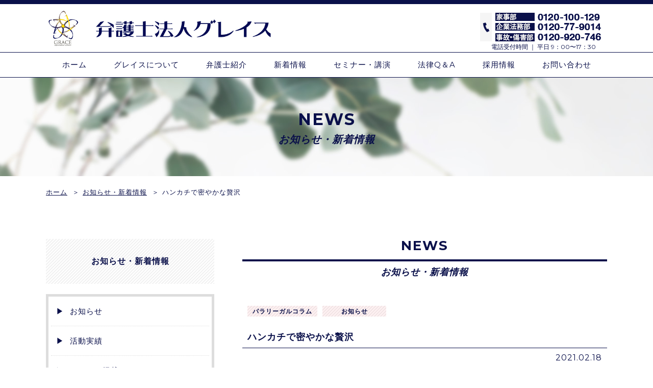

--- FILE ---
content_type: text/html; charset=UTF-8
request_url: https://gracelaw.jp/news/2140/
body_size: 10138
content:
<!DOCTYPE HTML>
<html lang="ja">
<head>
    <meta charset="utf-8">
    
    <!-- Google Tag Manager -->
	<script>(function(w,d,s,l,i){w[l]=w[l]||[];w[l].push({'gtm.start':
	new Date().getTime(),event:'gtm.js'});var f=d.getElementsByTagName(s)[0],
	j=d.createElement(s),dl=l!='dataLayer'?'&l='+l:'';j.async=true;j.src=
	'https://www.googletagmanager.com/gtm.js?id='+i+dl;f.parentNode.insertBefore(j,f);
	})(window,document,'script','dataLayer','GTM-W84XPC');</script>
	<!-- End Google Tag Manager -->
    
    <title>ハンカチで密やかな贅沢 | お知らせ・新着情報 | 弁護士法人グレイス｜企業法務・交通事故・離婚の法律事務所</title>
    
    <meta name="title" content="ハンカチで密やかな贅沢 | お知らせ・新着情報 | 弁護士法人グレイス｜企業法務・交通事故・離婚の法律事務所">
    <meta name="keywords" content="弁護士, グレイス">
	
    <meta name="viewport" content="width=device-width,initial-scale=1.0" />
    <meta name="format-detection" content="telephone=no">
    <meta http-equiv="Content-Style-Type" content="text/css">
    <meta http-equiv="X-UA-Compatible" content="IE=edge">
    
    <!--favicon-->
    <link rel="shortcut icon" href="/gracelaw/favicons/favicon.ico" type="image/vnd.microsoft.icon">
    <link rel="icon" href="/favicon.ico" type="image/vnd.microsoft.icon">
    <link rel="apple-touch-icon" sizes="57x57" href="/gracelaw/favicons/apple-touch-icon-57x57.png">
    <link rel="apple-touch-icon" sizes="60x60" href="/gracelaw/favicons/apple-touch-icon-60x60.png">
    <link rel="apple-touch-icon" sizes="72x72" href="/gracelaw/favicons/apple-touch-icon-72x72.png">
    <link rel="apple-touch-icon" sizes="76x76" href="/gracelaw/favicons/apple-touch-icon-76x76.png">
    <link rel="apple-touch-icon" sizes="114x114" href="/gracelaw/favicons/apple-touch-icon-114x114.png">
    <link rel="apple-touch-icon" sizes="120x120" href="/gracelaw/favicons/apple-touch-icon-120x120.png">
    <link rel="apple-touch-icon" sizes="144x144" href="/gracelaw/favicons/apple-touch-icon-144x144.png">
    <link rel="apple-touch-icon" sizes="152x152" href="/gracelaw/favicons/apple-touch-icon-152x152.png">
    <link rel="apple-touch-icon" sizes="180x180" href="/gracelaw/favicons/apple-touch-icon-180x180.png">
    <link rel="icon" type="image/png" href="/gracelaw/favicons/android-chrome-192x192.png" sizes="192x192">
    <link rel="icon" type="image/png" href="/gracelaw/favicons/favicon-48x48.png" sizes="48x48">
    <link rel="icon" type="image/png" href="/gracelaw/favicons/favicon-96x96.png" sizes="96x96">
    <link rel="icon" type="image/png" href="/gracelaw/favicons/favicon-16x16.png" sizes="16x16">
    <link rel="icon" type="image/png" href="/gracelaw/favicons/favicon-32x32.png" sizes="32x32">
    <link rel="manifest" href="/gracelaw/favicons/manifest.json">
    <meta name="msapplication-TileColor" content="#2d88ef">
    <meta name="msapplication-TileImage" content="/gracelaw/favicons/mstile-144x144.png">

    <!--CSS共通-->
    <link href='https://fonts.googleapis.com/css?family=Montserrat:700,400' rel='stylesheet' type='text/css'>
    <link rel="stylesheet" type="text/css" href="/gracelaw/wp-content/themes/gracelaw/css/common.css" />
    
        
    <!--css topページ-->
        <link rel="stylesheet" type="text/css" href="/gracelaw/wp-content/themes/gracelaw/css/sub.css" />
    	
        <!--css お知らせ・新着情報　セミナー・講演情報-->
    			<link rel="stylesheet" type="text/css" href="/gracelaw/wp-content/themes/gracelaw/css/news.css" />
        
        <!--css 過去のセミナー・講演情報-->
    	    
        
    <!--[if lt IE 9]>
    <script src="http://html5shiv.googlecode.com/svn/trunk/html5.js"></script>
    <![endif]-->
    
    <!--JS共通-->
    <script src="https://ajax.googleapis.com/ajax/libs/jquery/1.11.1/jquery.min.js"></script>
    <script async defer src="https://maps.googleapis.com/maps/api/js?key=AIzaSyDo_BMVohswuxl5Vqzy_rmMmKw7Exf00F0&callback=initMap" type="text/javascript"></script>
    <script type="text/javascript" src="/gracelaw/wp-content/themes/gracelaw/js/common.js"></script>
   
    <!--js topページ-->
        <script type="text/javascript" src="/gracelaw/wp-content/themes/gracelaw/js/sub.js"></script>
    
    
<meta name='robots' content='index, follow, max-image-preview:large, max-snippet:-1, max-video-preview:-1' />

	<!-- This site is optimized with the Yoast SEO plugin v21.0 - https://yoast.com/wordpress/plugins/seo/ -->
	<link rel="canonical" href="https://gracelaw.jp/news/2140/" />
	<meta property="og:locale" content="ja_JP" />
	<meta property="og:type" content="article" />
	<meta property="og:title" content="ハンカチで密やかな贅沢 | お知らせ・新着情報 | 弁護士法人グレイス｜企業法務・交通事故・離婚の法律事務所" />
	<meta property="og:url" content="https://gracelaw.jp/news/2140/" />
	<meta property="og:site_name" content="弁護士法人グレイス｜企業法務・交通事故・離婚の法律事務所" />
	<meta property="article:modified_time" content="2021-02-22T06:31:58+00:00" />
	<meta name="twitter:card" content="summary_large_image" />
	<script type="application/ld+json" class="yoast-schema-graph">{"@context":"https://schema.org","@graph":[{"@type":"WebPage","@id":"https://gracelaw.jp/news/2140/","url":"https://gracelaw.jp/news/2140/","name":"ハンカチで密やかな贅沢 | お知らせ・新着情報 | 弁護士法人グレイス｜企業法務・交通事故・離婚の法律事務所","isPartOf":{"@id":"https://gracelaw.jp/#website"},"datePublished":"2021-02-18T01:41:10+00:00","dateModified":"2021-02-22T06:31:58+00:00","breadcrumb":{"@id":"https://gracelaw.jp/news/2140/#breadcrumb"},"inLanguage":"ja","potentialAction":[{"@type":"ReadAction","target":["https://gracelaw.jp/news/2140/"]}]},{"@type":"BreadcrumbList","@id":"https://gracelaw.jp/news/2140/#breadcrumb","itemListElement":[{"@type":"ListItem","position":1,"name":"ホーム","item":"https://gracelaw.jp/"},{"@type":"ListItem","position":2,"name":"お知らせ・新着情報","item":"https://gracelaw.jp/news/"},{"@type":"ListItem","position":3,"name":"ハンカチで密やかな贅沢"}]},{"@type":"WebSite","@id":"https://gracelaw.jp/#website","url":"https://gracelaw.jp/","name":"弁護士法人グレイス｜企業法務・交通事故・離婚の法律事務所","description":"弁護士法人グレイスは、法人向けの顧問弁護士・企業法務、個人向けの交通事故・離婚・不倫・相続に注力する法律事務所です。東京・神戸・福岡・長崎・熊本・鹿児島で法務サービスを提供し、北海道から鹿児島県・沖縄県まで全国からご相談・ご依頼をいただいています。","potentialAction":[{"@type":"SearchAction","target":{"@type":"EntryPoint","urlTemplate":"https://gracelaw.jp/?s={search_term_string}"},"query-input":"required name=search_term_string"}],"inLanguage":"ja"}]}</script>
	<!-- / Yoast SEO plugin. -->


<link rel='stylesheet' id='wp-block-library-css' href='https://gracelaw.jp/gracelaw/wp-includes/css/dist/block-library/style.min.css?ver=6.2.8' type='text/css' media='all' />
<link rel='stylesheet' id='classic-theme-styles-css' href='https://gracelaw.jp/gracelaw/wp-includes/css/classic-themes.min.css?ver=6.2.8' type='text/css' media='all' />
<style id='global-styles-inline-css' type='text/css'>
body{--wp--preset--color--black: #000000;--wp--preset--color--cyan-bluish-gray: #abb8c3;--wp--preset--color--white: #ffffff;--wp--preset--color--pale-pink: #f78da7;--wp--preset--color--vivid-red: #cf2e2e;--wp--preset--color--luminous-vivid-orange: #ff6900;--wp--preset--color--luminous-vivid-amber: #fcb900;--wp--preset--color--light-green-cyan: #7bdcb5;--wp--preset--color--vivid-green-cyan: #00d084;--wp--preset--color--pale-cyan-blue: #8ed1fc;--wp--preset--color--vivid-cyan-blue: #0693e3;--wp--preset--color--vivid-purple: #9b51e0;--wp--preset--gradient--vivid-cyan-blue-to-vivid-purple: linear-gradient(135deg,rgba(6,147,227,1) 0%,rgb(155,81,224) 100%);--wp--preset--gradient--light-green-cyan-to-vivid-green-cyan: linear-gradient(135deg,rgb(122,220,180) 0%,rgb(0,208,130) 100%);--wp--preset--gradient--luminous-vivid-amber-to-luminous-vivid-orange: linear-gradient(135deg,rgba(252,185,0,1) 0%,rgba(255,105,0,1) 100%);--wp--preset--gradient--luminous-vivid-orange-to-vivid-red: linear-gradient(135deg,rgba(255,105,0,1) 0%,rgb(207,46,46) 100%);--wp--preset--gradient--very-light-gray-to-cyan-bluish-gray: linear-gradient(135deg,rgb(238,238,238) 0%,rgb(169,184,195) 100%);--wp--preset--gradient--cool-to-warm-spectrum: linear-gradient(135deg,rgb(74,234,220) 0%,rgb(151,120,209) 20%,rgb(207,42,186) 40%,rgb(238,44,130) 60%,rgb(251,105,98) 80%,rgb(254,248,76) 100%);--wp--preset--gradient--blush-light-purple: linear-gradient(135deg,rgb(255,206,236) 0%,rgb(152,150,240) 100%);--wp--preset--gradient--blush-bordeaux: linear-gradient(135deg,rgb(254,205,165) 0%,rgb(254,45,45) 50%,rgb(107,0,62) 100%);--wp--preset--gradient--luminous-dusk: linear-gradient(135deg,rgb(255,203,112) 0%,rgb(199,81,192) 50%,rgb(65,88,208) 100%);--wp--preset--gradient--pale-ocean: linear-gradient(135deg,rgb(255,245,203) 0%,rgb(182,227,212) 50%,rgb(51,167,181) 100%);--wp--preset--gradient--electric-grass: linear-gradient(135deg,rgb(202,248,128) 0%,rgb(113,206,126) 100%);--wp--preset--gradient--midnight: linear-gradient(135deg,rgb(2,3,129) 0%,rgb(40,116,252) 100%);--wp--preset--duotone--dark-grayscale: url('#wp-duotone-dark-grayscale');--wp--preset--duotone--grayscale: url('#wp-duotone-grayscale');--wp--preset--duotone--purple-yellow: url('#wp-duotone-purple-yellow');--wp--preset--duotone--blue-red: url('#wp-duotone-blue-red');--wp--preset--duotone--midnight: url('#wp-duotone-midnight');--wp--preset--duotone--magenta-yellow: url('#wp-duotone-magenta-yellow');--wp--preset--duotone--purple-green: url('#wp-duotone-purple-green');--wp--preset--duotone--blue-orange: url('#wp-duotone-blue-orange');--wp--preset--font-size--small: 13px;--wp--preset--font-size--medium: 20px;--wp--preset--font-size--large: 36px;--wp--preset--font-size--x-large: 42px;--wp--preset--spacing--20: 0.44rem;--wp--preset--spacing--30: 0.67rem;--wp--preset--spacing--40: 1rem;--wp--preset--spacing--50: 1.5rem;--wp--preset--spacing--60: 2.25rem;--wp--preset--spacing--70: 3.38rem;--wp--preset--spacing--80: 5.06rem;--wp--preset--shadow--natural: 6px 6px 9px rgba(0, 0, 0, 0.2);--wp--preset--shadow--deep: 12px 12px 50px rgba(0, 0, 0, 0.4);--wp--preset--shadow--sharp: 6px 6px 0px rgba(0, 0, 0, 0.2);--wp--preset--shadow--outlined: 6px 6px 0px -3px rgba(255, 255, 255, 1), 6px 6px rgba(0, 0, 0, 1);--wp--preset--shadow--crisp: 6px 6px 0px rgba(0, 0, 0, 1);}:where(.is-layout-flex){gap: 0.5em;}body .is-layout-flow > .alignleft{float: left;margin-inline-start: 0;margin-inline-end: 2em;}body .is-layout-flow > .alignright{float: right;margin-inline-start: 2em;margin-inline-end: 0;}body .is-layout-flow > .aligncenter{margin-left: auto !important;margin-right: auto !important;}body .is-layout-constrained > .alignleft{float: left;margin-inline-start: 0;margin-inline-end: 2em;}body .is-layout-constrained > .alignright{float: right;margin-inline-start: 2em;margin-inline-end: 0;}body .is-layout-constrained > .aligncenter{margin-left: auto !important;margin-right: auto !important;}body .is-layout-constrained > :where(:not(.alignleft):not(.alignright):not(.alignfull)){max-width: var(--wp--style--global--content-size);margin-left: auto !important;margin-right: auto !important;}body .is-layout-constrained > .alignwide{max-width: var(--wp--style--global--wide-size);}body .is-layout-flex{display: flex;}body .is-layout-flex{flex-wrap: wrap;align-items: center;}body .is-layout-flex > *{margin: 0;}:where(.wp-block-columns.is-layout-flex){gap: 2em;}.has-black-color{color: var(--wp--preset--color--black) !important;}.has-cyan-bluish-gray-color{color: var(--wp--preset--color--cyan-bluish-gray) !important;}.has-white-color{color: var(--wp--preset--color--white) !important;}.has-pale-pink-color{color: var(--wp--preset--color--pale-pink) !important;}.has-vivid-red-color{color: var(--wp--preset--color--vivid-red) !important;}.has-luminous-vivid-orange-color{color: var(--wp--preset--color--luminous-vivid-orange) !important;}.has-luminous-vivid-amber-color{color: var(--wp--preset--color--luminous-vivid-amber) !important;}.has-light-green-cyan-color{color: var(--wp--preset--color--light-green-cyan) !important;}.has-vivid-green-cyan-color{color: var(--wp--preset--color--vivid-green-cyan) !important;}.has-pale-cyan-blue-color{color: var(--wp--preset--color--pale-cyan-blue) !important;}.has-vivid-cyan-blue-color{color: var(--wp--preset--color--vivid-cyan-blue) !important;}.has-vivid-purple-color{color: var(--wp--preset--color--vivid-purple) !important;}.has-black-background-color{background-color: var(--wp--preset--color--black) !important;}.has-cyan-bluish-gray-background-color{background-color: var(--wp--preset--color--cyan-bluish-gray) !important;}.has-white-background-color{background-color: var(--wp--preset--color--white) !important;}.has-pale-pink-background-color{background-color: var(--wp--preset--color--pale-pink) !important;}.has-vivid-red-background-color{background-color: var(--wp--preset--color--vivid-red) !important;}.has-luminous-vivid-orange-background-color{background-color: var(--wp--preset--color--luminous-vivid-orange) !important;}.has-luminous-vivid-amber-background-color{background-color: var(--wp--preset--color--luminous-vivid-amber) !important;}.has-light-green-cyan-background-color{background-color: var(--wp--preset--color--light-green-cyan) !important;}.has-vivid-green-cyan-background-color{background-color: var(--wp--preset--color--vivid-green-cyan) !important;}.has-pale-cyan-blue-background-color{background-color: var(--wp--preset--color--pale-cyan-blue) !important;}.has-vivid-cyan-blue-background-color{background-color: var(--wp--preset--color--vivid-cyan-blue) !important;}.has-vivid-purple-background-color{background-color: var(--wp--preset--color--vivid-purple) !important;}.has-black-border-color{border-color: var(--wp--preset--color--black) !important;}.has-cyan-bluish-gray-border-color{border-color: var(--wp--preset--color--cyan-bluish-gray) !important;}.has-white-border-color{border-color: var(--wp--preset--color--white) !important;}.has-pale-pink-border-color{border-color: var(--wp--preset--color--pale-pink) !important;}.has-vivid-red-border-color{border-color: var(--wp--preset--color--vivid-red) !important;}.has-luminous-vivid-orange-border-color{border-color: var(--wp--preset--color--luminous-vivid-orange) !important;}.has-luminous-vivid-amber-border-color{border-color: var(--wp--preset--color--luminous-vivid-amber) !important;}.has-light-green-cyan-border-color{border-color: var(--wp--preset--color--light-green-cyan) !important;}.has-vivid-green-cyan-border-color{border-color: var(--wp--preset--color--vivid-green-cyan) !important;}.has-pale-cyan-blue-border-color{border-color: var(--wp--preset--color--pale-cyan-blue) !important;}.has-vivid-cyan-blue-border-color{border-color: var(--wp--preset--color--vivid-cyan-blue) !important;}.has-vivid-purple-border-color{border-color: var(--wp--preset--color--vivid-purple) !important;}.has-vivid-cyan-blue-to-vivid-purple-gradient-background{background: var(--wp--preset--gradient--vivid-cyan-blue-to-vivid-purple) !important;}.has-light-green-cyan-to-vivid-green-cyan-gradient-background{background: var(--wp--preset--gradient--light-green-cyan-to-vivid-green-cyan) !important;}.has-luminous-vivid-amber-to-luminous-vivid-orange-gradient-background{background: var(--wp--preset--gradient--luminous-vivid-amber-to-luminous-vivid-orange) !important;}.has-luminous-vivid-orange-to-vivid-red-gradient-background{background: var(--wp--preset--gradient--luminous-vivid-orange-to-vivid-red) !important;}.has-very-light-gray-to-cyan-bluish-gray-gradient-background{background: var(--wp--preset--gradient--very-light-gray-to-cyan-bluish-gray) !important;}.has-cool-to-warm-spectrum-gradient-background{background: var(--wp--preset--gradient--cool-to-warm-spectrum) !important;}.has-blush-light-purple-gradient-background{background: var(--wp--preset--gradient--blush-light-purple) !important;}.has-blush-bordeaux-gradient-background{background: var(--wp--preset--gradient--blush-bordeaux) !important;}.has-luminous-dusk-gradient-background{background: var(--wp--preset--gradient--luminous-dusk) !important;}.has-pale-ocean-gradient-background{background: var(--wp--preset--gradient--pale-ocean) !important;}.has-electric-grass-gradient-background{background: var(--wp--preset--gradient--electric-grass) !important;}.has-midnight-gradient-background{background: var(--wp--preset--gradient--midnight) !important;}.has-small-font-size{font-size: var(--wp--preset--font-size--small) !important;}.has-medium-font-size{font-size: var(--wp--preset--font-size--medium) !important;}.has-large-font-size{font-size: var(--wp--preset--font-size--large) !important;}.has-x-large-font-size{font-size: var(--wp--preset--font-size--x-large) !important;}
.wp-block-navigation a:where(:not(.wp-element-button)){color: inherit;}
:where(.wp-block-columns.is-layout-flex){gap: 2em;}
.wp-block-pullquote{font-size: 1.5em;line-height: 1.6;}
</style>
<link rel='stylesheet' id='contact-form-7-css' href='https://gracelaw.jp/gracelaw/wp-content/plugins/contact-form-7/includes/css/styles.css?ver=5.8' type='text/css' media='all' />
<link rel="https://api.w.org/" href="https://gracelaw.jp/wp-json/" /><link rel="EditURI" type="application/rsd+xml" title="RSD" href="https://gracelaw.jp/gracelaw/xmlrpc.php?rsd" />
<link rel="wlwmanifest" type="application/wlwmanifest+xml" href="https://gracelaw.jp/gracelaw/wp-includes/wlwmanifest.xml" />
<meta name="generator" content="WordPress 6.2.8" />
<link rel='shortlink' href='https://gracelaw.jp/?p=2140' />
<link rel="alternate" type="application/json+oembed" href="https://gracelaw.jp/wp-json/oembed/1.0/embed?url=https%3A%2F%2Fgracelaw.jp%2Fnews%2F2140%2F" />
<link rel="alternate" type="text/xml+oembed" href="https://gracelaw.jp/wp-json/oembed/1.0/embed?url=https%3A%2F%2Fgracelaw.jp%2Fnews%2F2140%2F&#038;format=xml" />
<link rel="llms-sitemap" href="https://gracelaw.jp/llms.txt" />
		<style type="text/css" id="wp-custom-css">
			.btn_submit {
	text-align: center;
}
.btn_submit p {
	display: inline-block;
}
/*  */
/* 弁護士紹介 */
/*  */
.page-id-12962 #head {
	background:url(https://gracelaw.jp/gracelaw/wp-content/uploads/7966bae78213db11914ad7af893f8431.jpg);
color: #ffffff;
	max-width: none !important;
}
.single-lawyer-list #head {
	background:url(https://gracelaw.jp/gracelaw/wp-content/uploads/7966bae78213db11914ad7af893f8431.jpg);
color: #ffffff;
	max-width: none !important;
}
.single-lawyer-list .column2main {
	width: 75%;
}
.single-lawyer-list .column2side {
	width: 20%;
}
.single-lawyer-list .column2side .sideNav .title {
	padding: 12px 0;
	margin-bottom: 0;
}

.single-lawyer-list .column2side .sideNav .lawyer-list li {
	text-align: left;
	line-height: 1;
}
.single-lawyer-list .column2side .sideNav .lawyer-list li:not(:first-child) {
	border-top: 1px dotted #0a104a;
}

.single-lawyer-list .column2side .sideNav .lawyer-list li a {
	display: block;
	padding: 10px 5px;
}
@media screen and (max-width:1023px) {
	
.single-lawyer-list .column2main {
	float: none;
	width: 100%;
}
.single-lawyer-list .column2side {
	float: none;
	width: 100%;
}
}
.single-lawyer-list .mainList .inner {
	text-align: left;
}
.single-lawyer-list .mainList .inner h1 {
	background-color: #0a104a;
	color: #ffffff;
	font-size: 28px;
	padding: 16px;
	line-height: 1;
	margin-bottom: 8px;
}

.single-lawyer-list .mainList .inner h1 span {
	display: inline-block;
    font-weight: 400;
    font-size: 18px;
}
.single-lawyer-list .mainList .inner h2 {
	position: relative;
	font-size: 24px;
	line-height: 1;
	padding: 8px;
	padding-left: 12px;
	font-style: normal;
	margin-top: 28px;
	margin-bottom: 12px;
}
.single-lawyer-list .mainList .inner h2::before {
	position: absolute;
	content: '';
	height: 100%;
	width: 6px;
	top: 0;
	left: 0;
	background-color:#fed803;
}
.single-lawyer-list .mainList .inner h2::after {
	position: absolute;
	content: '';
	height: 100%;
	width: 4px;
	top: 0;
	left: 0;
	background-color:#0a104a;
}

.single-lawyer-list .mainList .inner .lawyer-position {
	margin-bottom: 16px;
    border-bottom: 1px solid #0a114a;
    display: inline-block;
	font-weight: 700;

}
.single-lawyer-list .mainList .inner .lawyer-img-text {
	display: flex;
	justify-content: space-between;
	gap: 24px;
}
.single-lawyer-list .mainList .inner .lawyer-img {
	width: 25%;
}
.single-lawyer-list .mainList .inner .lawyer-img img {
	width: 100%;
}
.single-lawyer-list .mainList .inner .lawyer-text {
	width: calc(100% - 25%);
}
@media screen and (max-width: 600px) {
	.single-lawyer-list .mainList .inner .lawyer-img-text {
	display: flex;
		flex-direction: column;
}
.single-lawyer-list .mainList .inner .lawyer-img {
	width: 100%;
	text-align: center;
	order: -1;
}
	.single-lawyer-list .mainList .inner .lawyer-img img {
		width: 200px;
	}
.single-lawyer-list .mainList .inner .lawyer-text {
	width: 100%;
	text-align: center;
}
	
	.single-lawyer-list .mainList .inner .lawyer-text p {
		text-align: left;
	}
}


details {
    background-color: #F5F6F5;
    padding: 0;
}
details:not(:first-of-type) {
    margin-top: 10px;
}
details summary {
    background-color: #ffffff;
    padding: 0;
}
details p {
    transform: translateY(-10px);
    opacity: 0;
    margin: 0;
    padding: 1em 2em 1em 2em;
    color: #333333;
    transition: transform .5s, opacity .5s;
}
details[open] p {
    transform: none;
    opacity: 1;
}		</style>
		        
</head>

<body id="top" class="news-template-default single single-news postid-2140">
	<!-- Google Tag Manager (noscript) -->
	<noscript><iframe src="https://www.googletagmanager.com/ns.html?id=GTM-W84XPC"
	height="0" width="0" style="display:none;visibility:hidden"></iframe></noscript>
	<!-- End Google Tag Manager (noscript) -->
	
	<header>
    	<div class="header_top">
            <div class="inner">
                <h1><a href="/"><img src="/gracelaw/wp-content/themes/gracelaw/img/logo2.png" alt="弁護士法人グレイス｜鹿児島県弁護士会"></a></h1>
                <div class="header_link">
                    <div class="rightBox">
                        <span class="pc"><a href="/contact/"><img src="/gracelaw/wp-content/themes/gracelaw/img/tel.png" alt="0120-100-129"></a></span>
                        <span class="smp"><a href="tel:0120100129"><img src="/gracelaw/wp-content/themes/gracelaw/img/tel.png" alt="0120-100-129"></a></span>
                        <p>電話受付時間 ｜ 平日 9：00〜17：30</p>
                    </div>
                    <div class="leftBox">
						<!--
                        <p class="mail"><a href="/contact/"><img src="/gracelaw/wp-content/themes/gracelaw/img/mail.png" alt="メール">メールでのお問い合わせ</a></p>
                        <p class="recruit"><a href="/recruit/"><img src="/gracelaw/wp-content/uploads/person.png" style="width: 18px;height:18px;">採用情報サイトはこちら</a></p>
-->
                        <!-- <div id="gsc">
                            <script>
							  (function() {
								var cx = '002404721370633897290:ovhvsldxjqg';
								var gcse = document.createElement('script');
								gcse.type = 'text/javascript';
								gcse.async = true;
								gcse.src = 'https://cse.google.com/cse.js?cx=' + cx;
								var s = document.getElementsByTagName('script')[0];
								s.parentNode.insertBefore(gcse, s);
							  })();
							</script>
                            <gcse:search></gcse:search> -->
                        </div>
                    </div>
                </div>
            </div>
        </div>
        
        <div class="header_bottom">
        	<div class="inner">
                <nav id="gNav">
                    <ul>
                        <li class="home"><a href="/">ホーム</a></li>
                        <li class="about"><a href="/about/">グレイスについて</a></li>
                        <li class="nav-lawyer"><a href="/lawyer/">弁護士紹介</a></li>
                        <li class="news"><a href="/news/">新着情報</a></li>
                        <li class="seminar"><a href="/seminar/">セミナー・講演</a></li>
                        <li class="lawqa"><a href="/lawqa/">法律Q＆A</a></li>
						<li class="contact"><a href="https://gracelaw.jp/recruit/">採用情報</a></li>
                        <li class="contact"><a href="/contact/">お問い合わせ</a></li>
                    </ul>
                </nav>
                　
                <div class="navbar_btn">
                    <ul>
                    	<li class="menu">
							<p class="icon"><span></span><span></span><span></span></p>
							<p class="txt">メニュー</p>
						</li>
               			<li class="tel">
               				<p class="icon">
								<a href="tel:0120100129">
									<img src="/gracelaw/wp-content/themes/gracelaw/img/tel_b.png" alt="お電話">
								</a>
							</p>
							<p class="txt">お電話</p>
						</li>
					</ul>
                </div>
            </div>
        </div>
    </header>


	<div id="news" class="contents">
    	<div id="head">
        	<h2><span>news</span>お知らせ・新着情報</h2>
        </div>
        
        <div id="breadcrumb">
			<div class="inner">
				<ul>
					<li><a href="/">ホーム</a></li>
					<li><a href="/news/">お知らせ・新着情報</a></li>
					<li>ハンカチで密やかな贅沢</li>
				</ul>
			</div>
		</div>
        
        <div class="inner column2">
            <div class="column2main">
                <section class="mainList">
                    <div class="inner">
                        <h2><span>news</span>お知らせ・新着情報</h2>
                        
                                                
                        <div class="box02">
                        	<p class="label label_info paralegal ">
                        		<span>お知らせ</span><span>パラリーガルコラム</span>                        	</p>
                        	<h3>ハンカチで密やかな贅沢</h3>
                            <p class="date">2021.02.18</p>
                            <div class="detail">
                            		                                    <div class="txt"><p>今回は日常使用しているハンカチについてお話をさせていただきます。<br>
贈り物でいただくこともありますが、ショップを覗いてお気に入りのハンカチを見つけて購入することが私の密やかな贅沢となっています。<br>
個人的には『 CLASSICS the Small Luxury』というショップのハンカチがお気に入りです。このショップのハンカチには一つ一つストーリーや意味があり、遊び心のあるお洒落なデザインが多く、大きすぎないサイズ感がお気に入りの理由です。<br>
写真は、今年の初商いで購入した、私のお気に入りのハンカチに仲間入りした3枚です。黒いハンカチは夜空に輝く星座を表現していて、山羊座の星がデザインされています。また、グリーンのハンカチは今年の干支である牛が刺繍されており、牧草地で牛が牧草(ハンカチの裾)を食べているシーンがとても可愛らしいデザインです。デザインの意味やストーリーを知ったうえで購入すると余計に愛着がわいてきます。その点もハンカチにこだわりを持つ理由の一つです。<br>
因みに余談ですが、プレゼントにハンカチを送るのは、涙を拭うという『別れ』を連想させるため、本来はタブーとされているようです。特に目上の方や上司の方へのプレゼントは気を付けたほうがよさそうです。ハンカチは手元の仕草が綺麗に見えるため、元々大雑把な私は、女性らしく見せてくれるハンカチをできるだけ持つように心掛けています。</p>
<p>毎日持ち歩くものを少しだけラグジュアリーなものにするだけで気分が上がり幸せな気持ちになり、お気に入りのハンカチを手にしている時が私の密やかな贅沢です。</p></div>                                    <div class="img"><img src="https://gracelaw.jp/gracelaw/wp-content/uploads/2102_column-img_2.jpg" alt="ハンカチで密やかな贅沢"></div>                                                                                                    </div>
                        </div>
						
                    </div>
                </section>
                
            </div>
            
            <div class="column2side">
                <nav class="sideNav">
                    <p class="title">お知らせ・新着情報</p>
                    					<ul>
						<li><a href="/news/news_cat/info/">お知らせ</a></li>
						<li><a href="/news/news_cat/activity/">活動実績</a></li>
						<li><a href="/news/news_cat/media/">メディア掲載</a></li>
						<li><a href="/news/news_cat/recruit/">採用情報</a></li>
						<li><a href="/news/news_cat/lawyer/">弁護士コラム</a></li>
						<li><a href="/news/news_cat/paralegal/">パラリーガルコラム</a></li>
						<li><a href="/news/news_cat/blog-lawyer/">弁護士ブログ</a>
													</li>
						<li><a href="/news/news_cat/blog-staff/">事務局ブログ</a>
													</li>
					</ul>

					                    <ul class="noBox">
                        <li class="all"><a href="/news/">全てを表示</a></li>
                    </ul>
                </nav>
            </div>
        </div>
    </div>
	
    
	    
    <footer>
    	<div id="footerLogo">
        	<div class="logo">
                <a href="/"><img src="/gracelaw/wp-content/themes/gracelaw/img/logo.png" alt="弁護士法人グレイス"></a>
                <div class="footer-menu">
                    <ul>
                        <li><a href="/">ホーム</a></li>
                        <li><a href="/about/"></a>グレイスについて</li>
                        <li><a href="/news/"></a>新着情報</li>
                        <li><a href="/seminar/">セミナー・講演</a></li>
                        <li><a href="/column/">コラム</a></li>
                        <li><a href="/lawqa/"></a>法律Q＆A</li>
                    </ul>
                </div>
            </div>
            <div class="link">
            	<p>どうぞお気軽にお問い合わせください</p>
                <div class="tel">
                	<span class="pc"><a href="/contact/"><img src="/gracelaw/wp-content/themes/gracelaw/img/tel.png" alt="0120-100-129"></a></span>
                    <span class="smp"><a href="tel:0120100129"><img src="/gracelaw/wp-content/themes/gracelaw/img/tel.png" alt="0120-100-129"></a></span>
                </div>
                <div class="mail">
                	<a href="/contact/"><img src="/gracelaw/wp-content/themes/gracelaw/img/mail_w.png" alt="メール">お問い合わせ</a>
                </div>
            </div>
        </div>
    	<div id="footerMap"></div>
        <div class="foot-map">
		
                    	
               
            <dl>
                				<dd class="map"><iframe src="https://www.google.com/maps/embed?pb=!1m14!1m8!1m3!1d3241.6785448344012!2d139.7506456!3d35.6602908!3m2!1i1024!2i768!4f13.1!3m3!1m2!1s0x60188b008c77f45d%3A0x3c9394ddbf3131b5!2z44K144Oz44K744Or44OiIOWkp-mWgOODk-ODqw!5e0!3m2!1sja!2sjp!4v1627624204295!5m2!1sja!2sjp" width="100%" height="350" style="border:0;" allowfullscreen="" loading="lazy"></iframe></iframe></dd>
                <dt>東京事務所</dt>
                <dd>
                    〒105-0012<br> 東京都港区芝大門1丁目1-35 サンセルモ大門ビル4階<br>
                    TEL：<span class="pc">03-6432-9783 </span><span class="smp"><a href="tel:0364329783 ">03-6432-9783 </a></span>FAX：03-6432-9784                </dd>
                <dd>
                東京弁護士会所属
                </dd>
            </dl>
            
            <dl>
                				<dd class="map"><iframe src="https://www.google.com/maps/embed?pb=!1m14!1m8!1m3!1d6560.87591836439!2d135.198438!3d34.694132!3m2!1i1024!2i768!4f13.1!3m3!1m2!1s0x60008ef0359db00f%3A0x882772b33e06662!2z44CSNjUxLTAwODgg5YW15bqr55yM56We5oi45biC5Lit5aSu5Yy65bCP6YeO5p-E6YCa77yV5LiB55uu77yR4oiS77yS77yX!5e0!3m2!1sja!2sjp!4v1618992858046!5m2!1sja!2sjp" width="100%" height="350" frameborder="0" style="border:0;" allowfullscreen=""></iframe></dd>
                <dt>神戸事務所</dt>
                <dd>
                    〒651-0088<br> 兵庫県神戸市中央区小野柄通5丁目1-27 甲南アセット三宮ビル２階<br>
                    TEL：<span class="pc">078-862-3764</span><span class="smp"><a href="tel:0788623764">078-862-3764</a></span>FAX：078-862-8610                </dd>
                <dd>兵庫県弁護士会所属</dd>
            </dl>

            <dl>
            					<dd class="map"><iframe src="https://www.google.com/maps/embed?pb=!1m14!1m8!1m3!1d13294.173523714062!2d130.4151567!3d33.5912031!3m2!1i1024!2i768!4f13.1!3m3!1m2!1s0x0%3A0xce914204303f08b9!2z5byB6K235aOr5rOV5Lq644Kw44Os44Kk44K5IOemj-WyoeS6i-WLmeaJgA!5e0!3m2!1sja!2sjp!4v1580736573235!5m2!1sja!2sjp" width="100%" height="350" frameborder="0" style="border:0;" allowfullscreen=""></iframe></dd>
                
				<dt>福岡事務所</dt>
                <dd>
                    〒812-0011<br> 福岡市博多区博多駅前四丁目２番１号 NEWNO・ザイマックス博多駅前７階<br>
                    TEL：<span class="pc">092-409-8603</span><span class="smp"><a href="tel:0924098603">092-409-8603</a></span>FAX：092-409-8604                </dd>
                <dd>福岡県弁護士会所属</dd>
            </dl>
            
            <dl>
            					<dd class="map"><iframe src="https://www.google.com/maps/embed?pb=!1m18!1m12!1m3!1d3355.6853265042528!2d129.87355105084836!3d32.747545392701234!2m3!1f0!2f0!3f0!3m2!1i1024!2i768!4f13.1!3m3!1m2!1s0x3515533ed79aee25%3A0x9e8a5d0a3f6712db!2z77y077yi77yt6ZW35bSO44OT44Or!5e0!3m2!1sja!2sjp!4v1680599382308!5m2!1sja!2sjp" width="100%" height="350" frameborder="0" style="border:0;" allowfullscreen=""></iframe></dd>
                
				<dt>長崎事務所</dt>
                <dd>
                    〒850-0033<br>長崎県長崎市万才町7-1 TBM 長崎ビル8階<br>
                    TEL：<span class="pc">095-895-5557</span><span class="smp"><a href="tel:0788623764">095-895-5557</a></span>FAX：095-895-5558                </dd>
                <dd>長崎県弁護士会所属</dd>
            </dl>
            
            <dl>
            					<dd class="map"><iframe src="https://www.google.com/maps/embed?pb=!1m18!1m12!1m3!1d3353.665045322849!2d130.7057725!3d32.80113959999999!2m3!1f0!2f0!3f0!3m2!1i1024!2i768!4f13.1!3m3!1m2!1s0x3540f472aab1149d%3A0xa6b01a941def041b!2z44CSODYwLTA4MDYg54aK5pys55yM54aK5pys5biC5Lit5aSu5Yy66Iqx55WR55S677yR77yS4oiS77yRIOOCqOODoOODu-OCv-ODr-ODvOODk-ODqyA26ZqO!5e0!3m2!1sja!2sjp!4v1742171750654!5m2!1sja!2sjp" width="100%" height="350" frameborder="0" style="border:0;" allowfullscreen=""></iframe></dd>
                <dt>熊本事務所</dt>
                <dd>
                    〒860-0806<br> 熊本県熊本市中央区花畑町12-1　エム・タワービル6階<br>
                    TEL：<span class="pc">096-245-7317</span><span class="smp"><a href="tel:0962457317">096-245-7317</a></span>FAX：096-245-7318                </dd>
                <dd>熊本県弁護士会所属</dd>
            </dl>
			<dl>
            					<dd class="map"><iframe src="https://www.google.com/maps/embed?pb=!1m18!1m12!1m3!1d3398.788156529905!2d130.5380368151522!3d31.584856681348274!2m3!1f0!2f0!3f0!3m2!1i1024!2i768!4f13.1!3m3!1m2!1s0x353e6744f88b7119%3A0x4f900618d165f18e!2z44CSODkwLTAwNDYg6bm_5YWQ5bO255yM6bm_5YWQ5bO25biC6KW_55Sw77yS5LiB55uu77yS77yX4oiS77yT77yS!5e0!3m2!1sja!2sjp!4v1608192375197!5m2!1sja!2sjp" width="100%" height="350" frameborder="0" style="border:0;" allowfullscreen=""></iframe></dd>
                <dt>鹿児島事務所</dt>
                <dd>
                    〒890-0046<br> 鹿児島県鹿児島市西田2丁目27-32 TYビル<br>
                    TEL：<span class="pc">099-822-0764</span><span class="smp"><a href="tel:0998220764">099-822-0764</a></span>FAX：099-822-0765                </dd>
                <dd>鹿児島県弁護士会所属</dd>
            </dl>
        </div>
        
        <div id="footerContent">
        	<div class="inner">
            	<div class="sns"><a href="https://www.facebook.com/%E5%BC%81%E8%AD%B7%E5%A3%AB%E6%B3%95%E4%BA%BA%E3%82%B0%E3%83%AC%E3%82%A4%E3%82%B9-%E5%AE%B6%E4%BA%8B%E5%B0%82%E9%96%80%E9%83%A8-1638287509768281/" target="_blank"><img src="/gracelaw/wp-content/themes/gracelaw/img/sns_facebook.png" alt="弁護士法人グレイスFacebook"></a></div>
                <p class="copyright"><small>Copyright &copy; 弁護士法人グレイス <br class="smp">All Rights Reserved.</small></p>
            </div>
        </div>
    </footer>

	<div class="pagetop"><a href="#top"><img src="/gracelaw/wp-content/themes/gracelaw/img/arrow_top.png" alt="ページTOPヘ" /></a></div>
    
    <!--<div class="footer_tel">
    	<a href="tel:0120100129">
        	<div class="box">
                <p class="txt">お気軽にお問い合わせください</p>
                <div><img src="/gracelaw/wp-content/themes/gracelaw/img/tel_w.png" alt="0120-100-129"></div>
            </div>
            <p class="info">電話受付時間 ｜ 平日 9：00〜18：00</p>
        </a>
    </div>-->
    
</body>
<script type='text/javascript' src='https://gracelaw.jp/gracelaw/wp-content/plugins/contact-form-7/includes/swv/js/index.js?ver=5.8' id='swv-js'></script>
<script type='text/javascript' id='contact-form-7-js-extra'>
/* <![CDATA[ */
var wpcf7 = {"api":{"root":"https:\/\/gracelaw.jp\/wp-json\/","namespace":"contact-form-7\/v1"}};
/* ]]> */
</script>
<script type='text/javascript' src='https://gracelaw.jp/gracelaw/wp-content/plugins/contact-form-7/includes/js/index.js?ver=5.8' id='contact-form-7-js'></script>
<script type='text/javascript' src='https://www.google.com/recaptcha/api.js?render=6LczHVIpAAAAABZy-GIU2OwOc4otyZNPIRjY7Aqg&#038;ver=3.0' id='google-recaptcha-js'></script>
<script type='text/javascript' src='https://gracelaw.jp/gracelaw/wp-includes/js/dist/vendor/wp-polyfill-inert.min.js?ver=3.1.2' id='wp-polyfill-inert-js'></script>
<script type='text/javascript' src='https://gracelaw.jp/gracelaw/wp-includes/js/dist/vendor/regenerator-runtime.min.js?ver=0.13.11' id='regenerator-runtime-js'></script>
<script type='text/javascript' src='https://gracelaw.jp/gracelaw/wp-includes/js/dist/vendor/wp-polyfill.min.js?ver=3.15.0' id='wp-polyfill-js'></script>
<script type='text/javascript' id='wpcf7-recaptcha-js-extra'>
/* <![CDATA[ */
var wpcf7_recaptcha = {"sitekey":"6LczHVIpAAAAABZy-GIU2OwOc4otyZNPIRjY7Aqg","actions":{"homepage":"homepage","contactform":"contactform"}};
/* ]]> */
</script>
<script type='text/javascript' src='https://gracelaw.jp/gracelaw/wp-content/plugins/contact-form-7/modules/recaptcha/index.js?ver=5.8' id='wpcf7-recaptcha-js'></script>
</html>


--- FILE ---
content_type: text/html; charset=utf-8
request_url: https://www.google.com/recaptcha/api2/anchor?ar=1&k=6LczHVIpAAAAABZy-GIU2OwOc4otyZNPIRjY7Aqg&co=aHR0cHM6Ly9ncmFjZWxhdy5qcDo0NDM.&hl=en&v=PoyoqOPhxBO7pBk68S4YbpHZ&size=invisible&anchor-ms=20000&execute-ms=30000&cb=eccr08y9htrf
body_size: 48745
content:
<!DOCTYPE HTML><html dir="ltr" lang="en"><head><meta http-equiv="Content-Type" content="text/html; charset=UTF-8">
<meta http-equiv="X-UA-Compatible" content="IE=edge">
<title>reCAPTCHA</title>
<style type="text/css">
/* cyrillic-ext */
@font-face {
  font-family: 'Roboto';
  font-style: normal;
  font-weight: 400;
  font-stretch: 100%;
  src: url(//fonts.gstatic.com/s/roboto/v48/KFO7CnqEu92Fr1ME7kSn66aGLdTylUAMa3GUBHMdazTgWw.woff2) format('woff2');
  unicode-range: U+0460-052F, U+1C80-1C8A, U+20B4, U+2DE0-2DFF, U+A640-A69F, U+FE2E-FE2F;
}
/* cyrillic */
@font-face {
  font-family: 'Roboto';
  font-style: normal;
  font-weight: 400;
  font-stretch: 100%;
  src: url(//fonts.gstatic.com/s/roboto/v48/KFO7CnqEu92Fr1ME7kSn66aGLdTylUAMa3iUBHMdazTgWw.woff2) format('woff2');
  unicode-range: U+0301, U+0400-045F, U+0490-0491, U+04B0-04B1, U+2116;
}
/* greek-ext */
@font-face {
  font-family: 'Roboto';
  font-style: normal;
  font-weight: 400;
  font-stretch: 100%;
  src: url(//fonts.gstatic.com/s/roboto/v48/KFO7CnqEu92Fr1ME7kSn66aGLdTylUAMa3CUBHMdazTgWw.woff2) format('woff2');
  unicode-range: U+1F00-1FFF;
}
/* greek */
@font-face {
  font-family: 'Roboto';
  font-style: normal;
  font-weight: 400;
  font-stretch: 100%;
  src: url(//fonts.gstatic.com/s/roboto/v48/KFO7CnqEu92Fr1ME7kSn66aGLdTylUAMa3-UBHMdazTgWw.woff2) format('woff2');
  unicode-range: U+0370-0377, U+037A-037F, U+0384-038A, U+038C, U+038E-03A1, U+03A3-03FF;
}
/* math */
@font-face {
  font-family: 'Roboto';
  font-style: normal;
  font-weight: 400;
  font-stretch: 100%;
  src: url(//fonts.gstatic.com/s/roboto/v48/KFO7CnqEu92Fr1ME7kSn66aGLdTylUAMawCUBHMdazTgWw.woff2) format('woff2');
  unicode-range: U+0302-0303, U+0305, U+0307-0308, U+0310, U+0312, U+0315, U+031A, U+0326-0327, U+032C, U+032F-0330, U+0332-0333, U+0338, U+033A, U+0346, U+034D, U+0391-03A1, U+03A3-03A9, U+03B1-03C9, U+03D1, U+03D5-03D6, U+03F0-03F1, U+03F4-03F5, U+2016-2017, U+2034-2038, U+203C, U+2040, U+2043, U+2047, U+2050, U+2057, U+205F, U+2070-2071, U+2074-208E, U+2090-209C, U+20D0-20DC, U+20E1, U+20E5-20EF, U+2100-2112, U+2114-2115, U+2117-2121, U+2123-214F, U+2190, U+2192, U+2194-21AE, U+21B0-21E5, U+21F1-21F2, U+21F4-2211, U+2213-2214, U+2216-22FF, U+2308-230B, U+2310, U+2319, U+231C-2321, U+2336-237A, U+237C, U+2395, U+239B-23B7, U+23D0, U+23DC-23E1, U+2474-2475, U+25AF, U+25B3, U+25B7, U+25BD, U+25C1, U+25CA, U+25CC, U+25FB, U+266D-266F, U+27C0-27FF, U+2900-2AFF, U+2B0E-2B11, U+2B30-2B4C, U+2BFE, U+3030, U+FF5B, U+FF5D, U+1D400-1D7FF, U+1EE00-1EEFF;
}
/* symbols */
@font-face {
  font-family: 'Roboto';
  font-style: normal;
  font-weight: 400;
  font-stretch: 100%;
  src: url(//fonts.gstatic.com/s/roboto/v48/KFO7CnqEu92Fr1ME7kSn66aGLdTylUAMaxKUBHMdazTgWw.woff2) format('woff2');
  unicode-range: U+0001-000C, U+000E-001F, U+007F-009F, U+20DD-20E0, U+20E2-20E4, U+2150-218F, U+2190, U+2192, U+2194-2199, U+21AF, U+21E6-21F0, U+21F3, U+2218-2219, U+2299, U+22C4-22C6, U+2300-243F, U+2440-244A, U+2460-24FF, U+25A0-27BF, U+2800-28FF, U+2921-2922, U+2981, U+29BF, U+29EB, U+2B00-2BFF, U+4DC0-4DFF, U+FFF9-FFFB, U+10140-1018E, U+10190-1019C, U+101A0, U+101D0-101FD, U+102E0-102FB, U+10E60-10E7E, U+1D2C0-1D2D3, U+1D2E0-1D37F, U+1F000-1F0FF, U+1F100-1F1AD, U+1F1E6-1F1FF, U+1F30D-1F30F, U+1F315, U+1F31C, U+1F31E, U+1F320-1F32C, U+1F336, U+1F378, U+1F37D, U+1F382, U+1F393-1F39F, U+1F3A7-1F3A8, U+1F3AC-1F3AF, U+1F3C2, U+1F3C4-1F3C6, U+1F3CA-1F3CE, U+1F3D4-1F3E0, U+1F3ED, U+1F3F1-1F3F3, U+1F3F5-1F3F7, U+1F408, U+1F415, U+1F41F, U+1F426, U+1F43F, U+1F441-1F442, U+1F444, U+1F446-1F449, U+1F44C-1F44E, U+1F453, U+1F46A, U+1F47D, U+1F4A3, U+1F4B0, U+1F4B3, U+1F4B9, U+1F4BB, U+1F4BF, U+1F4C8-1F4CB, U+1F4D6, U+1F4DA, U+1F4DF, U+1F4E3-1F4E6, U+1F4EA-1F4ED, U+1F4F7, U+1F4F9-1F4FB, U+1F4FD-1F4FE, U+1F503, U+1F507-1F50B, U+1F50D, U+1F512-1F513, U+1F53E-1F54A, U+1F54F-1F5FA, U+1F610, U+1F650-1F67F, U+1F687, U+1F68D, U+1F691, U+1F694, U+1F698, U+1F6AD, U+1F6B2, U+1F6B9-1F6BA, U+1F6BC, U+1F6C6-1F6CF, U+1F6D3-1F6D7, U+1F6E0-1F6EA, U+1F6F0-1F6F3, U+1F6F7-1F6FC, U+1F700-1F7FF, U+1F800-1F80B, U+1F810-1F847, U+1F850-1F859, U+1F860-1F887, U+1F890-1F8AD, U+1F8B0-1F8BB, U+1F8C0-1F8C1, U+1F900-1F90B, U+1F93B, U+1F946, U+1F984, U+1F996, U+1F9E9, U+1FA00-1FA6F, U+1FA70-1FA7C, U+1FA80-1FA89, U+1FA8F-1FAC6, U+1FACE-1FADC, U+1FADF-1FAE9, U+1FAF0-1FAF8, U+1FB00-1FBFF;
}
/* vietnamese */
@font-face {
  font-family: 'Roboto';
  font-style: normal;
  font-weight: 400;
  font-stretch: 100%;
  src: url(//fonts.gstatic.com/s/roboto/v48/KFO7CnqEu92Fr1ME7kSn66aGLdTylUAMa3OUBHMdazTgWw.woff2) format('woff2');
  unicode-range: U+0102-0103, U+0110-0111, U+0128-0129, U+0168-0169, U+01A0-01A1, U+01AF-01B0, U+0300-0301, U+0303-0304, U+0308-0309, U+0323, U+0329, U+1EA0-1EF9, U+20AB;
}
/* latin-ext */
@font-face {
  font-family: 'Roboto';
  font-style: normal;
  font-weight: 400;
  font-stretch: 100%;
  src: url(//fonts.gstatic.com/s/roboto/v48/KFO7CnqEu92Fr1ME7kSn66aGLdTylUAMa3KUBHMdazTgWw.woff2) format('woff2');
  unicode-range: U+0100-02BA, U+02BD-02C5, U+02C7-02CC, U+02CE-02D7, U+02DD-02FF, U+0304, U+0308, U+0329, U+1D00-1DBF, U+1E00-1E9F, U+1EF2-1EFF, U+2020, U+20A0-20AB, U+20AD-20C0, U+2113, U+2C60-2C7F, U+A720-A7FF;
}
/* latin */
@font-face {
  font-family: 'Roboto';
  font-style: normal;
  font-weight: 400;
  font-stretch: 100%;
  src: url(//fonts.gstatic.com/s/roboto/v48/KFO7CnqEu92Fr1ME7kSn66aGLdTylUAMa3yUBHMdazQ.woff2) format('woff2');
  unicode-range: U+0000-00FF, U+0131, U+0152-0153, U+02BB-02BC, U+02C6, U+02DA, U+02DC, U+0304, U+0308, U+0329, U+2000-206F, U+20AC, U+2122, U+2191, U+2193, U+2212, U+2215, U+FEFF, U+FFFD;
}
/* cyrillic-ext */
@font-face {
  font-family: 'Roboto';
  font-style: normal;
  font-weight: 500;
  font-stretch: 100%;
  src: url(//fonts.gstatic.com/s/roboto/v48/KFO7CnqEu92Fr1ME7kSn66aGLdTylUAMa3GUBHMdazTgWw.woff2) format('woff2');
  unicode-range: U+0460-052F, U+1C80-1C8A, U+20B4, U+2DE0-2DFF, U+A640-A69F, U+FE2E-FE2F;
}
/* cyrillic */
@font-face {
  font-family: 'Roboto';
  font-style: normal;
  font-weight: 500;
  font-stretch: 100%;
  src: url(//fonts.gstatic.com/s/roboto/v48/KFO7CnqEu92Fr1ME7kSn66aGLdTylUAMa3iUBHMdazTgWw.woff2) format('woff2');
  unicode-range: U+0301, U+0400-045F, U+0490-0491, U+04B0-04B1, U+2116;
}
/* greek-ext */
@font-face {
  font-family: 'Roboto';
  font-style: normal;
  font-weight: 500;
  font-stretch: 100%;
  src: url(//fonts.gstatic.com/s/roboto/v48/KFO7CnqEu92Fr1ME7kSn66aGLdTylUAMa3CUBHMdazTgWw.woff2) format('woff2');
  unicode-range: U+1F00-1FFF;
}
/* greek */
@font-face {
  font-family: 'Roboto';
  font-style: normal;
  font-weight: 500;
  font-stretch: 100%;
  src: url(//fonts.gstatic.com/s/roboto/v48/KFO7CnqEu92Fr1ME7kSn66aGLdTylUAMa3-UBHMdazTgWw.woff2) format('woff2');
  unicode-range: U+0370-0377, U+037A-037F, U+0384-038A, U+038C, U+038E-03A1, U+03A3-03FF;
}
/* math */
@font-face {
  font-family: 'Roboto';
  font-style: normal;
  font-weight: 500;
  font-stretch: 100%;
  src: url(//fonts.gstatic.com/s/roboto/v48/KFO7CnqEu92Fr1ME7kSn66aGLdTylUAMawCUBHMdazTgWw.woff2) format('woff2');
  unicode-range: U+0302-0303, U+0305, U+0307-0308, U+0310, U+0312, U+0315, U+031A, U+0326-0327, U+032C, U+032F-0330, U+0332-0333, U+0338, U+033A, U+0346, U+034D, U+0391-03A1, U+03A3-03A9, U+03B1-03C9, U+03D1, U+03D5-03D6, U+03F0-03F1, U+03F4-03F5, U+2016-2017, U+2034-2038, U+203C, U+2040, U+2043, U+2047, U+2050, U+2057, U+205F, U+2070-2071, U+2074-208E, U+2090-209C, U+20D0-20DC, U+20E1, U+20E5-20EF, U+2100-2112, U+2114-2115, U+2117-2121, U+2123-214F, U+2190, U+2192, U+2194-21AE, U+21B0-21E5, U+21F1-21F2, U+21F4-2211, U+2213-2214, U+2216-22FF, U+2308-230B, U+2310, U+2319, U+231C-2321, U+2336-237A, U+237C, U+2395, U+239B-23B7, U+23D0, U+23DC-23E1, U+2474-2475, U+25AF, U+25B3, U+25B7, U+25BD, U+25C1, U+25CA, U+25CC, U+25FB, U+266D-266F, U+27C0-27FF, U+2900-2AFF, U+2B0E-2B11, U+2B30-2B4C, U+2BFE, U+3030, U+FF5B, U+FF5D, U+1D400-1D7FF, U+1EE00-1EEFF;
}
/* symbols */
@font-face {
  font-family: 'Roboto';
  font-style: normal;
  font-weight: 500;
  font-stretch: 100%;
  src: url(//fonts.gstatic.com/s/roboto/v48/KFO7CnqEu92Fr1ME7kSn66aGLdTylUAMaxKUBHMdazTgWw.woff2) format('woff2');
  unicode-range: U+0001-000C, U+000E-001F, U+007F-009F, U+20DD-20E0, U+20E2-20E4, U+2150-218F, U+2190, U+2192, U+2194-2199, U+21AF, U+21E6-21F0, U+21F3, U+2218-2219, U+2299, U+22C4-22C6, U+2300-243F, U+2440-244A, U+2460-24FF, U+25A0-27BF, U+2800-28FF, U+2921-2922, U+2981, U+29BF, U+29EB, U+2B00-2BFF, U+4DC0-4DFF, U+FFF9-FFFB, U+10140-1018E, U+10190-1019C, U+101A0, U+101D0-101FD, U+102E0-102FB, U+10E60-10E7E, U+1D2C0-1D2D3, U+1D2E0-1D37F, U+1F000-1F0FF, U+1F100-1F1AD, U+1F1E6-1F1FF, U+1F30D-1F30F, U+1F315, U+1F31C, U+1F31E, U+1F320-1F32C, U+1F336, U+1F378, U+1F37D, U+1F382, U+1F393-1F39F, U+1F3A7-1F3A8, U+1F3AC-1F3AF, U+1F3C2, U+1F3C4-1F3C6, U+1F3CA-1F3CE, U+1F3D4-1F3E0, U+1F3ED, U+1F3F1-1F3F3, U+1F3F5-1F3F7, U+1F408, U+1F415, U+1F41F, U+1F426, U+1F43F, U+1F441-1F442, U+1F444, U+1F446-1F449, U+1F44C-1F44E, U+1F453, U+1F46A, U+1F47D, U+1F4A3, U+1F4B0, U+1F4B3, U+1F4B9, U+1F4BB, U+1F4BF, U+1F4C8-1F4CB, U+1F4D6, U+1F4DA, U+1F4DF, U+1F4E3-1F4E6, U+1F4EA-1F4ED, U+1F4F7, U+1F4F9-1F4FB, U+1F4FD-1F4FE, U+1F503, U+1F507-1F50B, U+1F50D, U+1F512-1F513, U+1F53E-1F54A, U+1F54F-1F5FA, U+1F610, U+1F650-1F67F, U+1F687, U+1F68D, U+1F691, U+1F694, U+1F698, U+1F6AD, U+1F6B2, U+1F6B9-1F6BA, U+1F6BC, U+1F6C6-1F6CF, U+1F6D3-1F6D7, U+1F6E0-1F6EA, U+1F6F0-1F6F3, U+1F6F7-1F6FC, U+1F700-1F7FF, U+1F800-1F80B, U+1F810-1F847, U+1F850-1F859, U+1F860-1F887, U+1F890-1F8AD, U+1F8B0-1F8BB, U+1F8C0-1F8C1, U+1F900-1F90B, U+1F93B, U+1F946, U+1F984, U+1F996, U+1F9E9, U+1FA00-1FA6F, U+1FA70-1FA7C, U+1FA80-1FA89, U+1FA8F-1FAC6, U+1FACE-1FADC, U+1FADF-1FAE9, U+1FAF0-1FAF8, U+1FB00-1FBFF;
}
/* vietnamese */
@font-face {
  font-family: 'Roboto';
  font-style: normal;
  font-weight: 500;
  font-stretch: 100%;
  src: url(//fonts.gstatic.com/s/roboto/v48/KFO7CnqEu92Fr1ME7kSn66aGLdTylUAMa3OUBHMdazTgWw.woff2) format('woff2');
  unicode-range: U+0102-0103, U+0110-0111, U+0128-0129, U+0168-0169, U+01A0-01A1, U+01AF-01B0, U+0300-0301, U+0303-0304, U+0308-0309, U+0323, U+0329, U+1EA0-1EF9, U+20AB;
}
/* latin-ext */
@font-face {
  font-family: 'Roboto';
  font-style: normal;
  font-weight: 500;
  font-stretch: 100%;
  src: url(//fonts.gstatic.com/s/roboto/v48/KFO7CnqEu92Fr1ME7kSn66aGLdTylUAMa3KUBHMdazTgWw.woff2) format('woff2');
  unicode-range: U+0100-02BA, U+02BD-02C5, U+02C7-02CC, U+02CE-02D7, U+02DD-02FF, U+0304, U+0308, U+0329, U+1D00-1DBF, U+1E00-1E9F, U+1EF2-1EFF, U+2020, U+20A0-20AB, U+20AD-20C0, U+2113, U+2C60-2C7F, U+A720-A7FF;
}
/* latin */
@font-face {
  font-family: 'Roboto';
  font-style: normal;
  font-weight: 500;
  font-stretch: 100%;
  src: url(//fonts.gstatic.com/s/roboto/v48/KFO7CnqEu92Fr1ME7kSn66aGLdTylUAMa3yUBHMdazQ.woff2) format('woff2');
  unicode-range: U+0000-00FF, U+0131, U+0152-0153, U+02BB-02BC, U+02C6, U+02DA, U+02DC, U+0304, U+0308, U+0329, U+2000-206F, U+20AC, U+2122, U+2191, U+2193, U+2212, U+2215, U+FEFF, U+FFFD;
}
/* cyrillic-ext */
@font-face {
  font-family: 'Roboto';
  font-style: normal;
  font-weight: 900;
  font-stretch: 100%;
  src: url(//fonts.gstatic.com/s/roboto/v48/KFO7CnqEu92Fr1ME7kSn66aGLdTylUAMa3GUBHMdazTgWw.woff2) format('woff2');
  unicode-range: U+0460-052F, U+1C80-1C8A, U+20B4, U+2DE0-2DFF, U+A640-A69F, U+FE2E-FE2F;
}
/* cyrillic */
@font-face {
  font-family: 'Roboto';
  font-style: normal;
  font-weight: 900;
  font-stretch: 100%;
  src: url(//fonts.gstatic.com/s/roboto/v48/KFO7CnqEu92Fr1ME7kSn66aGLdTylUAMa3iUBHMdazTgWw.woff2) format('woff2');
  unicode-range: U+0301, U+0400-045F, U+0490-0491, U+04B0-04B1, U+2116;
}
/* greek-ext */
@font-face {
  font-family: 'Roboto';
  font-style: normal;
  font-weight: 900;
  font-stretch: 100%;
  src: url(//fonts.gstatic.com/s/roboto/v48/KFO7CnqEu92Fr1ME7kSn66aGLdTylUAMa3CUBHMdazTgWw.woff2) format('woff2');
  unicode-range: U+1F00-1FFF;
}
/* greek */
@font-face {
  font-family: 'Roboto';
  font-style: normal;
  font-weight: 900;
  font-stretch: 100%;
  src: url(//fonts.gstatic.com/s/roboto/v48/KFO7CnqEu92Fr1ME7kSn66aGLdTylUAMa3-UBHMdazTgWw.woff2) format('woff2');
  unicode-range: U+0370-0377, U+037A-037F, U+0384-038A, U+038C, U+038E-03A1, U+03A3-03FF;
}
/* math */
@font-face {
  font-family: 'Roboto';
  font-style: normal;
  font-weight: 900;
  font-stretch: 100%;
  src: url(//fonts.gstatic.com/s/roboto/v48/KFO7CnqEu92Fr1ME7kSn66aGLdTylUAMawCUBHMdazTgWw.woff2) format('woff2');
  unicode-range: U+0302-0303, U+0305, U+0307-0308, U+0310, U+0312, U+0315, U+031A, U+0326-0327, U+032C, U+032F-0330, U+0332-0333, U+0338, U+033A, U+0346, U+034D, U+0391-03A1, U+03A3-03A9, U+03B1-03C9, U+03D1, U+03D5-03D6, U+03F0-03F1, U+03F4-03F5, U+2016-2017, U+2034-2038, U+203C, U+2040, U+2043, U+2047, U+2050, U+2057, U+205F, U+2070-2071, U+2074-208E, U+2090-209C, U+20D0-20DC, U+20E1, U+20E5-20EF, U+2100-2112, U+2114-2115, U+2117-2121, U+2123-214F, U+2190, U+2192, U+2194-21AE, U+21B0-21E5, U+21F1-21F2, U+21F4-2211, U+2213-2214, U+2216-22FF, U+2308-230B, U+2310, U+2319, U+231C-2321, U+2336-237A, U+237C, U+2395, U+239B-23B7, U+23D0, U+23DC-23E1, U+2474-2475, U+25AF, U+25B3, U+25B7, U+25BD, U+25C1, U+25CA, U+25CC, U+25FB, U+266D-266F, U+27C0-27FF, U+2900-2AFF, U+2B0E-2B11, U+2B30-2B4C, U+2BFE, U+3030, U+FF5B, U+FF5D, U+1D400-1D7FF, U+1EE00-1EEFF;
}
/* symbols */
@font-face {
  font-family: 'Roboto';
  font-style: normal;
  font-weight: 900;
  font-stretch: 100%;
  src: url(//fonts.gstatic.com/s/roboto/v48/KFO7CnqEu92Fr1ME7kSn66aGLdTylUAMaxKUBHMdazTgWw.woff2) format('woff2');
  unicode-range: U+0001-000C, U+000E-001F, U+007F-009F, U+20DD-20E0, U+20E2-20E4, U+2150-218F, U+2190, U+2192, U+2194-2199, U+21AF, U+21E6-21F0, U+21F3, U+2218-2219, U+2299, U+22C4-22C6, U+2300-243F, U+2440-244A, U+2460-24FF, U+25A0-27BF, U+2800-28FF, U+2921-2922, U+2981, U+29BF, U+29EB, U+2B00-2BFF, U+4DC0-4DFF, U+FFF9-FFFB, U+10140-1018E, U+10190-1019C, U+101A0, U+101D0-101FD, U+102E0-102FB, U+10E60-10E7E, U+1D2C0-1D2D3, U+1D2E0-1D37F, U+1F000-1F0FF, U+1F100-1F1AD, U+1F1E6-1F1FF, U+1F30D-1F30F, U+1F315, U+1F31C, U+1F31E, U+1F320-1F32C, U+1F336, U+1F378, U+1F37D, U+1F382, U+1F393-1F39F, U+1F3A7-1F3A8, U+1F3AC-1F3AF, U+1F3C2, U+1F3C4-1F3C6, U+1F3CA-1F3CE, U+1F3D4-1F3E0, U+1F3ED, U+1F3F1-1F3F3, U+1F3F5-1F3F7, U+1F408, U+1F415, U+1F41F, U+1F426, U+1F43F, U+1F441-1F442, U+1F444, U+1F446-1F449, U+1F44C-1F44E, U+1F453, U+1F46A, U+1F47D, U+1F4A3, U+1F4B0, U+1F4B3, U+1F4B9, U+1F4BB, U+1F4BF, U+1F4C8-1F4CB, U+1F4D6, U+1F4DA, U+1F4DF, U+1F4E3-1F4E6, U+1F4EA-1F4ED, U+1F4F7, U+1F4F9-1F4FB, U+1F4FD-1F4FE, U+1F503, U+1F507-1F50B, U+1F50D, U+1F512-1F513, U+1F53E-1F54A, U+1F54F-1F5FA, U+1F610, U+1F650-1F67F, U+1F687, U+1F68D, U+1F691, U+1F694, U+1F698, U+1F6AD, U+1F6B2, U+1F6B9-1F6BA, U+1F6BC, U+1F6C6-1F6CF, U+1F6D3-1F6D7, U+1F6E0-1F6EA, U+1F6F0-1F6F3, U+1F6F7-1F6FC, U+1F700-1F7FF, U+1F800-1F80B, U+1F810-1F847, U+1F850-1F859, U+1F860-1F887, U+1F890-1F8AD, U+1F8B0-1F8BB, U+1F8C0-1F8C1, U+1F900-1F90B, U+1F93B, U+1F946, U+1F984, U+1F996, U+1F9E9, U+1FA00-1FA6F, U+1FA70-1FA7C, U+1FA80-1FA89, U+1FA8F-1FAC6, U+1FACE-1FADC, U+1FADF-1FAE9, U+1FAF0-1FAF8, U+1FB00-1FBFF;
}
/* vietnamese */
@font-face {
  font-family: 'Roboto';
  font-style: normal;
  font-weight: 900;
  font-stretch: 100%;
  src: url(//fonts.gstatic.com/s/roboto/v48/KFO7CnqEu92Fr1ME7kSn66aGLdTylUAMa3OUBHMdazTgWw.woff2) format('woff2');
  unicode-range: U+0102-0103, U+0110-0111, U+0128-0129, U+0168-0169, U+01A0-01A1, U+01AF-01B0, U+0300-0301, U+0303-0304, U+0308-0309, U+0323, U+0329, U+1EA0-1EF9, U+20AB;
}
/* latin-ext */
@font-face {
  font-family: 'Roboto';
  font-style: normal;
  font-weight: 900;
  font-stretch: 100%;
  src: url(//fonts.gstatic.com/s/roboto/v48/KFO7CnqEu92Fr1ME7kSn66aGLdTylUAMa3KUBHMdazTgWw.woff2) format('woff2');
  unicode-range: U+0100-02BA, U+02BD-02C5, U+02C7-02CC, U+02CE-02D7, U+02DD-02FF, U+0304, U+0308, U+0329, U+1D00-1DBF, U+1E00-1E9F, U+1EF2-1EFF, U+2020, U+20A0-20AB, U+20AD-20C0, U+2113, U+2C60-2C7F, U+A720-A7FF;
}
/* latin */
@font-face {
  font-family: 'Roboto';
  font-style: normal;
  font-weight: 900;
  font-stretch: 100%;
  src: url(//fonts.gstatic.com/s/roboto/v48/KFO7CnqEu92Fr1ME7kSn66aGLdTylUAMa3yUBHMdazQ.woff2) format('woff2');
  unicode-range: U+0000-00FF, U+0131, U+0152-0153, U+02BB-02BC, U+02C6, U+02DA, U+02DC, U+0304, U+0308, U+0329, U+2000-206F, U+20AC, U+2122, U+2191, U+2193, U+2212, U+2215, U+FEFF, U+FFFD;
}

</style>
<link rel="stylesheet" type="text/css" href="https://www.gstatic.com/recaptcha/releases/PoyoqOPhxBO7pBk68S4YbpHZ/styles__ltr.css">
<script nonce="32uHYVrA4_2svUsgb3hXaw" type="text/javascript">window['__recaptcha_api'] = 'https://www.google.com/recaptcha/api2/';</script>
<script type="text/javascript" src="https://www.gstatic.com/recaptcha/releases/PoyoqOPhxBO7pBk68S4YbpHZ/recaptcha__en.js" nonce="32uHYVrA4_2svUsgb3hXaw">
      
    </script></head>
<body><div id="rc-anchor-alert" class="rc-anchor-alert"></div>
<input type="hidden" id="recaptcha-token" value="[base64]">
<script type="text/javascript" nonce="32uHYVrA4_2svUsgb3hXaw">
      recaptcha.anchor.Main.init("[\x22ainput\x22,[\x22bgdata\x22,\x22\x22,\[base64]/[base64]/[base64]/bmV3IHJbeF0oY1swXSk6RT09Mj9uZXcgclt4XShjWzBdLGNbMV0pOkU9PTM/bmV3IHJbeF0oY1swXSxjWzFdLGNbMl0pOkU9PTQ/[base64]/[base64]/[base64]/[base64]/[base64]/[base64]/[base64]/[base64]\x22,\[base64]\\u003d\x22,\[base64]/wp/Cly7DpD7Cr8OCeUNFwqQNwpZjZ8KsehDCmMOOw77CrzvCp0pGw5nDjknDrB7CgRVtwovDr8OowoAWw6kFWsKiKGrCvsKQAMOhwrXDgwkQwr/DoMKBATsMRMOhBWYNQMO8ZXXDl8Ktw6HDrGt0JQoOw7XCgMOZw4RIwpnDnlrCnDh/w7zCmCNQwrgCXCUlXUXCk8K/w67ClcKuw7ITDDHCpwZQwolhNcKbc8K1wq/CqhQFSBDCi27DjV0Jw6k8w6PDqCtDYntRF8Kgw4pMw4NSwrIYw4DDhyDCrTPChsKKwq/DvTg/ZsK1wqvDjxkARsO7w47DiMK9w6vDom7CgVNUdsOPFcKnCsKhw4fDn8K4Dxl4wpzCjMO/[base64]/CiGtdQHrDnizDvMK2MsKjfxIXw5o5cTXCtVBuwqUaw7nDp8K6NVLCvUfDl8KbRsKYRsO2w6wGWcOIKcKNd1PDqiZxMcOCwqjCgzIYw7HDh8OKeMK8UMKcEVQFwo5Zw4tIw6Q6CCwDUWDCkhbCucOCNwdAw7rCoMOowoPCtDJaw6IfwrPDoCrDgTI2wo/CiMOSCMO0P8Kkw4FOP8KowqUlwovCmsO5RzIhV8OMNcKyw5fDh1cDw5Z3wqfCqUfDn3lTeMKRw6Mxw5wkKmPDusOdTl/DoFR6XsKvKmHDnH7CvVPDiAhRCcK6BMKAw5nDm8KCw6TDjsKgXMK1w6zDj0TCjDrDsChNwopRw7hVwrxOD8Khw6PDtcOnIMKYwqvCtB7Ck8K1LsONw4rCmsOXw7XCrMKhw4lXwr0Bw5lXagzCqiDCgXJSe8KjasKqWcOww7nDkAxJw7FXOA/ChRkiw6I2Ii/[base64]/[base64]/DssKFYgIQP8Kbw6HDlWhaw47DiE/[base64]/DtWLCu8OZNMO4w5Jow77CjsK9wrDDhy01FMOSBnzCgVTCnwPCgmrCtSw8wqkWRsKqw57Du8OvwoFQbRTCoWlpaH3DscK/IMOBUhMbw44nXMOkVsO0wpXCjMOUDw3DlMK5wpPDmgJawpfCnMOuE8KfUMOjOBzCjcO3KcO3IBIZwr4zw6jCpsORH8KdIcOTwpHDvCPCmX9ZwqTDvgHCqAE7wp/DuysSw5BEAEM2w5A6w49rKmrDnS7CmMKtwrbCmXzDsMKGZcOxRG5JFsObHcOWw6XDo1rDnsO6AMKECznCtcKlwovDiMK3LE7DkcOUfMK9w6Qdwo3DtMOGwoDCqsOGUC/[base64]/CicKTw7I/WG/DjHrDqg3DnwnCoSgJw6nDuExgRDQwY8K3EjocaCfCisORUngGRsOkGMO/[base64]/Cv8K3TCBMw7weEnrDnnHCiMKhX8K7Q8Kxe8K0w7HCiA7CqQzCmsKew6Aaw5BmZMOgwq7CjhrCn3vDsVXCuFTClQrDg1zCngFyVB3Dn3sDdxsAOcKvSmjDkMOLw6bDs8KawoFKw4AXw6/DrErDm1V1dcKCATM2XC3Co8ORKEzDjsO5wrDCvzBgB3XCu8KvwrBuecOYwoVYwrRxPcO0Q0sua8OAwqg2a1Y/[base64]/[base64]/CthXCog8KE2UKw5fDlA3Dryh9AMOfWcO5w4skFMOKwpXCq8K/ZcKZHkxOagYOWcOZSsKfwqwmPWXDr8Kpw74GCngcw7ktSlLDkGHDk20Zw7TDgsKCMDXCl3ANVcOHBcO9w6XDsxo/[base64]/CpsK4E8O+wpbCmX7CscKIwqZWYcKpIkoqwqLCicOqw6PCih3DmF5Qw6fDo2gYw7h0w4TCtsOIDiLCtMOuw7dSwr/CpWUUXRbCt1zDtMKtw5fCmMK7DMKsw6VvAsOhw6LCpMOafzjDqXjCmGp2wrXDkw/Cu8K8JCx9KQXCocKEWsKEUC3CsALCpMOnwr4xwoXCrlDDoXRFwrLDqzzCgGvDiMOrfMOMwpbDhF9LeyvDgzQ6R8O1PcOTRVF1GE3DvBUWfVjCkGZ+w7Rvw5DCjMO6dsKtwoDCrsO1wq/Cl1peLMKMRkXCpSYAw5zCo8KaTWRBSMKEwqMhw4A5C3/DrsKiDMKBb0PCiXrDksKjw4pxKX8NQHNPwoRGw6JMw4LDocKjwp7DiTnCrVt7csKsw74ZKR7Ch8OIwoZ6KjFdwrEAa8KrTQjCqAIhw5/DsQbDoWg6YzImMAfDhy8GwrjDrcOsCStbOMK2wqhoa8K8w6bDvVMiUE0vTcOBTsKTwovCh8OjwogRwrHDoC3Dv8Kzwrchw5Fsw4IuRCrDl14xw4rCkk7CmMKqVcKyw50iwpLCpcKbQ8OLbMK9wqNtdFbCnhNyJcOqZsOZAcO4wq0PMTPCuMOjUcKqw6/[base64]/DmTnCssKSwqrDrcOXdMOJf0ZbPGpPDV3DlnQfw77DpVLCqcOQdiVdacKBdizDvF3CtWnDqMO9FMK/az7DjsKvfBrCrsO8IsKVRR3CsUTDhhjDqQ9ASMKhwqdQw6XCh8Ozw6vCm1TDr257EQ55a2t8f8KVBzhdw6rDrsORLz4AQMOUAicWwrfCt8Kfwosvw4rCvVnDiA/DhsK5WE7DmnQsE2xIBlguw5QFw5zCqGXCvcOAwpnCnXo3wo7CoEcJw5LCtW8CfV7CmHjCosK7w4EDwp3CksK4w5nCvcKwwrJ7HHcTGMOSPVgYwovCvMOxNsOLB8OdG8KzwrPCrisiOsO7csO2wqNHw4XDgQDDkAzDp8Krw4/Cr0VlFsKzO292BiLCh8OcwroNw5/[base64]/XHPDgjjCqSbDoT7Ct8OvSMO5VMKuw5RyWsOZwpJTcsKqwq4+asOwwpNTfmwlRGTCrMOPMhzCkz/DtmjDmwXDm0psdcKzahULw4DDpsKvw4dNwrRTTcO3XzDDojPClcKww4ZARFjCjsOPwrIndMOiwofDssKgbcOKwpfCrD43wojDgHp8O8OUwrfCgcKJOcKVAMKOw60MZMOew7xBZ8K/[base64]/wr11Ew7CpAPDkMOlwr10wrlgEsKSLgvDiyUzV8KgUkBAw4jCicKTccK6QyZRwqp3VVTDksOCPxrDgTYRwpDCgMOcwrc/w43DjcOEWsKmMAPDgkHCl8KSwqrCoGQHwpnCh8OkwqHDtxsuwoZ/w78Wf8K/HsKvwofDnFRKw5YowrDDpTN1wpXDk8KKB3DDjsOOLcOvKR8KDX7CvAQ9wrTDkMOYdMOqw7vCu8OSE18fwoJ4w6AOUsO/ZMOyMCxZB8OhciArw7ozFMO6w67CuH44dsKGQ8OZCMOCwq8FwoIZw5bDjcKow5LDuw4PfjbCqcK3w411w6MmNHrDigXDgsKKDELDtMKKw4/[base64]/DucODwqlSBVTDtcOdI1bDjgNiEHBtFcKCNcK/eMKKw7TCoQ7DmMOew7jDgUMTNR1Vw7zDqsKRKMOwQ8KYw5o4wp7CgcKgUsKAwpQgwqfDjCgcNGBTw6rDtlwHOsObw4QGwrrDrMOwOzNxLcKQaHHCkV/DvMO3EcKEOgXCv8OgwrDDkxLCjMKUQCIPw6xbTQPCm1MTwpZvJsKCwqo5C8OnexHCjlxqwowIw4zDh05YwoN4JsOiSHHCgwrCr1J+JGp8wphzwrjCtWp9w4Btw6R5RwXCrMOSAMOnwp/Cnh40SlwwMyfCvcObwq3Dg8OHw6JYfcKidlFMw4/DlCp/w4TDt8K+FzfDmMKRwowDJkPCgDBuw5szwrHCs1IUbMO5e0Flw60nCcKHwqcdwqxcf8OCTsOew5ZVNQPDj1vCv8KrKMKFGMKWbMKmw5jCisK0wrwUw4HDqVwZwq7DhBXCtTV9w6cgcsKMPjHDmcOTwq/Do8OrVcKnfcK4LGhrw4ZlwqIJK8Opw6HDq2/DhSYAEsKMAsKCwrLCqsKAwq/CosOuwrfDr8KceMOgZhgPD8KycW/Dq8KXwqo9QTNPFV/[base64]/Dhw3ClcOFAQR9wosaw6vCvzfCrMKyw600wppMIMOBw4rCicOEw7fCoCB0wp7DhsOnQ0Q7w57CqHl1N2hxw4PDjHwzHzXCpCrCkDDCmsK9woTCljTDo0HCjcKRAm0NwojDkcK/w5bDhMOrJcOCwopzEQnDhR1uwprDs38YScOVZ8KhVB/[base64]/CkhrDmD/CkUvCm8OKGcKUwpJWwpjCt8OQEsOeQBQTCcKrdRVobsOKDsK4cMOeC8OSwpPDhWfDu8KYw7rCg3HDvyUCLSTCkysRw79hw6k/w5/[base64]/[base64]/w7sawpHCo8Kgwr5TBsKiU8OlwrfDliHCsXrDlWF1RiUhOWHCm8KQQcOvBH5VCU7DlTQlNCADw4FlZUvDigwUZCzDuTZpwr0uwoo6HcOzecOawqHDiMObZMK5w4YTGnUdSsK3wpvDk8Otw6JpwpInwpbDiMKBQsOCwrwhV8Kowo4qw5/Ch8OGw7hsA8KqK8OSX8OIw71Hw6hGw75Ywq7Cp3Ibwq3Ci8KBw6p9B8OILHHCscKwfCzClFrDu8ObwrLDlCwXw4TCl8OxZsOQTsKHwrw0SiB/w6fDp8OdwqA7U0/[base64]/Dn2Blwo/[base64]/CvcOyInzDq8O/wpzDhMKoDQnDrVgAw7VNGsKIwqDDmj5nw4o+HMOMcHw5fGs7wq/DhlxwBsOFNcOAPn4iDkFPL8Kbw4zCvMKdLMKDCS42GHPCjH8QaivDsMKbwrXCmlbCqFrDtcOLwpjCtCfDgD/Co8OoDsKSGMK7wpzCtcOGL8KIIMOww7vChyHCr2bCh1caw6HCv8OMciV1wqzDth5Tw70awrZwwqtQBXU/w7MKw5k0XCVQVGzDg3LDp8Oxdz9bwr4GTBLCo3E7QcKAGsOpw6zClyzCocKpwrfCgMO7IsOWbxPCpwNww5vDuUnDh8O6w4AqworDoMKmMw7DrRgWw53DsDxAWxPCqMOKw54Cw5/DuARGPsKzw7x3wqvDusKJw4nDkFMnw6fCrcKewqJVwpx+WMO5w63Ci8O4JcOPOsKCwr/ChcKaw4xdw4bCvcKCw5ZVWcKmOsOkJ8ObwqnCskjCn8KMIWbDqAzChFY1w5/Dj8KUJcORwrMRwr4uMmQawr0LK8K7wpMxM1l0wocuwrHClWbCqMKRFUIDw77CqDpEDMOCwoTDiMOxwpTCtCPDrsKyZBQUwq/DtUhVOsKwwqZfwo/[base64]/[base64]/[base64]/[base64]/Dnmknw44VO27DnsOHwrsUesOdEsKRO19xw63DmX8Sw6wBf3bDlcOKJWhQwpBIw4bCosKFw60SwrDCnMOXSMKkw40oRC5JOgp8VcObPcOJwoQzwpQcw65RZ8OrPg1iETApw5vDswXDj8OhFBYjVHpLw6zCoFxafEBVHzzDl0/CrXMsZV8pwoTDi13CjxltXGQheFBxGsKew7MbeRXDtcKMwrArwpwqacObQ8KDBx5HLsONwq57w4p/[base64]/DlGpoSzhNwoNiw4XDnicow6AGw6UwwqrDp8OYVMKicsOHwozDqcK6woTCoCFHwrLCpMODBTMDLcKOBwbDtXPCoXzCg8KqfsK1w5vCk8OwCgjCosKjw7R+A8Kdw73Cj1HCisKhaG/CkXXDjwfDuHPCjMOzw74Uw4XCrwrDiAQTwpIawoVdDcKlUMO4w5xKw7huwp3CmX7Do08ywrjDsivCqQ/DlBMaw4PDt8K0w69ITATDlRHCrMOsw7URw6zDl8K4wqDCmEDCocOkwp7DjsOJw68KKlrCrG3DjAQaVGDDukAow7knw4rCiFbCjV/Dt8KewobCuz4EwrzCo8K+wrkUaMOKwoNlH07DlEEDTcKxw7sUwq/CtMO7w7nCucOweXXDg8KfwonDtUnDgMKgZcOZw7jCn8OdwpbCjypGC8KYaCtXwrpfwqspwpM+w7Jiw5jDn0Q9EMO2wrRQwoF3A1Igw4vDji7DpcKfwpDCuAPDlMO9w77DrsOWVFBoNlZCLUsBK8O8w5PDhsKWw7liKkYoOsKTwpYIQX/DmU1jTEfDlid+dXR/woPDh8KGVj1qw4pew55hwprDskPDscOBBXzDrcOEw5NNwrEFwpwNw6/DjwxoGMK/ZMKcw71ww6M1GcO5TDUmCWbCiRbDhsO9wpXDnCR8w77CtHPDncKhFGnCrMO7N8Obw5tEG3/CiCUHUGHCr8KVOsO0w50Xw45KcDF6w6fDoMK4CMK/[base64]/CtsKjw7h6wpQ0GcKnJ1lnTsKgwq0udMOnR8Kgwq/CvcOlwqzDmTN4ZcKEa8KOTkfChGdIwqIWwogLWcOcwrzCnh/Cnm9yG8K9Z8O7w7wwFm4UKgwCaMK3wrfCpRzDksKYwrPCgXQEPR1vRxh7w54Mw5/Do053wo/[base64]/DnQrCgzvDj8KgwphqJhFVCMOZU2tawp0Ew7N1EMK4w6VASF7Do8ObwpXDmcOCfsOjwqtkcjLCv3PCs8KjG8Oyw53DkcKKw6zCvcO9wovCrTFwwpwmJXrCmRANJ3/[base64]/DswzDqFTDsg3DqT3DvGoywrnDvj7DlcO7HRM5MsORwrZOw7Znw6/DnRd/[base64]/ClkrDinNEw7lKwofClW3CgsKHT8KOw7vDlncSwo/[base64]/DrlhQwq7Dnx5Swo3Cq8OlBztEJj0aYcOrFV3DlBB/[base64]/Dk1XCicOfRcObw6g1woBpGcOQUMOIwoc9w6IWWVLCuBxqw5DCrQEOwqY/PT7CtsKAw4zCuAHCnjlre8O7UzvChsOgwrDChsODwqnConUfJMKWwqIrcwrCicKQwrUHM0kgw4fCjsKZE8ONw4BCWwbCsMK6wqw7w6xUVcKBw5zDkcOzwr/DrsOuRX3DvV0EFVPDnhFSVBRDfcONw7I+bcKzFcK4R8ORwpgjR8KGw7wVNsKaasKCd14+w6/CiMK0SMOZejEDasOYeMOTwqDCvT0eaix8wpBFwofClsKhw4onEMOnAMOyw4QMw7TCkcO/[base64]/Ci8O+wpEQw5RjdkLDm8KtEXdwwq/CncOvwqbDq8KwwqUTwrPDg8OywqwKw4PCmMOZwrvCocOPUg0YWXfCmMK0HcKwJx7DijNoL1HCsVhgw6PCugfCt8OkwqQ9wqg7cGp1XcKewo0kWkoJwqLCviM1wo/DmMOXdDBSwqU6w4rDo8OYB8OAw5fDv0k8w6/DhMOTDXXCicKWw6jCgAgHKXgqw4JvIMKvUmXCmgXDscOkDMK7BsOuwojDrQrCv8Oad8KLwo/DvcK8I8OjwrtSw6vDgy1jdsKJwo1gJmzCkznDk8KMwobDisOXw5NBwp7CsVExPMOpw7J5wodlw7hYw5DCr8KEO8Kmw4bDssKNfD8+YS/DlXVjGcKkwqoJUUsVbEXDqXrDu8Kfw7onAsKfw7MKUsOnw5bDrsK1cMKCwo1AwpZYwrfCr37CqirDoMO0JsKkasKrwobCpn5ebG4iwojCgsKCW8OSwqwyOMO+YxDCg8K/[base64]/CkRJjwo7DjcOEd1ETE8OqPTcTd3XDvMKuf8KYwrvDi8O7dXMiwoFtX8K/asOaWMODIsK9DsO3wqbCq8OGLlHDkTcew6DDqsK7McK+wp1Cw4rDqcORHBFQUMO1w7vCvcOxSyoIDcO/wrFxwpzDr1bCu8O8wrF7dMKWfMOQBMK+wr7ClsOoR1F8w6Eew4sDwrXCoFXCsMKFPcKnw4fDviIjwo1hwoNxwrVxwr/[base64]/[base64]/CWPCtMOqwr8kw4t6wp/[base64]/[base64]/CpcKtwpTDicOiOcOIDQDCn8Krw7TCmwHCosKIw4NMwpkXwqfCnMOMw4w1MWw+QsK8wo0Hw4XCsVA6w7U7EMOLw5Uow782GsKUCsK7w7rDrcOFXsKMwpNSw7TDq8O+YR8ra8OqNSTClsKvwp9Pw51mwpoGwq/CucOiRsKJw5vCisK6wp0/KUrDv8KbwojCicKLAAhow73DrcKjNU7CpcO7wqjDqcO+w4vCisOaw40Ow6/CkMKRI8OIPcOAPCPDklfClMKDbjbCocOkwqbDgcOND2czNHQAw5pXwphbw5BEwr5yV0XClnTCjTvCkjw8C8O4EyNhw5ElwoTDoynCqcOzwqZgZ8KRdA/DuTHCmcKDWXrCuUTCvjM+YcOyVjsIe1TCksO1w6kOw6kXbsO0w7vCvk/DhMKew6wtwr7CvlbDpgwxRgLCjXc6fcK7ccKaI8OVVMOII8OHbErDq8K8MsOIw5LCj8K3BMKSwqRcXWnDoCzCkCbDj8OMwq4TcUnCgBnDn0NwwpkGw65RwrcCdUFrw6oWNcOvwop/wpRQQlTCq8OAw4HDmcOTwokYaSDDtBJyNcOYRcOrw78UwqnCiMOxKsOGw5XDhWvDvQrCmHPDp1PCscKmV0rChzw0JkDCt8K0wrjDpcKAw7rCvcOswoTDmypMZyN/wrbDvw92Uk8efnlzQMOKwo7CqgVOwpvDpSxPwrBJT8K1NMOlwrfDv8OXaQDDvMKfB08qwpDDl8OUATgbw49ZTsO0wojDkcKzwrk2w7Vaw4DCmcKnEcOkI3pGMsOuwqYawq7CtcKDT8OIwqDDln7DjsOoVcK+EsOnw7dhw7/Cli9iw73CjcOKw7XDpgLCoMOrRcOpJX9PYDsVW0BTw5stIMK+GsK1wpPCg8Kaw4PCuHDDrsKyVGLCv1zCocOgwrtqDwkZwqB7w7tRw5PCosO1w5vDq8KLI8O+Ln4Ew54lwpRywr45w5/Dj8OFczjCq8KBRTrCvzrDtVnDl8OTwqPCrsKdbcKHYcOjw6gKG8OLJ8Kdw60tX3nDtEHDlMO+w53DpmEdP8O0w7sZQ2EqQTokwqvCu0/ClHkuK2rCt13CmMK2w7LDm8OXw4TDr2hzw5rDt1HDsMK7w77Di1N8w5h6AcOXw47CsGckw4XDpMKCw7hwwqTDv2zDiELCq03CisO7w5zDvDzDsMKiR8O8fn3DoMOES8KULEFVe8KhfMOFw43DpsKsdsKCwp7CkcKkWcKDw5p1w5bCjMKzw617DkXCj8Ohw7sARsOFe0/[base64]/CllRhwrvCmsKbREDCjlMiISIsw55XMMK+cywcw49kw4rDscO9BcK3bMOYYTTDs8K6YTLCjcKWCnA4FcOUw7bDoz7DiUcRAcKjVBzCi8KQcAQGQcO2wpvDtMOYLhJUw4DCgkTDlMKHw4TDksOiw6g/w7DCmzklw6lLw5xRw4MaVg7DssKdwok7w6R/KEALwqwrN8OWw7rDiC9FP8OSV8KSFsKrw6HDi8O/PsK8N8Kmw77CpiLCr1TCgSLClcKAwo7DtMOmEmfCrW1afMKawrLCkFUGTQNyODpkW8KnwoFpAzY9KHY4w7c2w5ogwp9XM8K9w7oyD8OLwpYuwrnDmMOmPl0NMzDCjQtgwqTCmMKmMlQMwotQAMKaw47Dp3nDqCY2w7MPCcO1OsKHPwjDnRjCicK4wrzDscOGZUA/[base64]/[base64]/CpsOSw6l2QsOgfEB7w5giw4ZaKsO8O3Abw64tSsOtScOmd1nCjHtma8OuLn/[base64]/CljbCh17Cv8KfbcKswpVCBcK1FC9lwr1XWMOlEBx4w6/Dkms0TX1Zw6nDgmwLwqoAw44FUV0KCcKBw7hGw4JzS8Kqw5YFBsKIA8KiPj3Dl8OaQxFkwrrChcOrcVxdPxzCqsO2w5p2VgIjw4tNwrPDiMKbKMObw4MewpbDuUXDgsO0wprDt8ODS8KbXcORw5/[base64]/CtW09ClzClxfDjMKAGjfDqcOtwqMOw70nwrMdw55qX8KCe0xZRMOswrLDrFcdw7nDtcORwrF0asKhJ8OIwplVwqDCjDvDgcKtw4LDncO7wp9jwoDDn8KBdAV2w7TCgcOZw7RqTMKWZzoBwoAJc3bDgsOmw4lHGMOGTz13w5vDp29+XFZ/IMOxwrTDtEdiw5IzOcKRDMO5w5fDoWLClmrCuMOsVcOmdAzDpMKtwr/DuhEUwqRLwrYXOMOxw4YlRCfDpFEuCmAQbMKzw6bCswlPD0IJwqrDtsKVCMO/w53Cv13DqhvCj8Ogw5FdGxtBwrYDIsKgNcO/[base64]/CosKyF8ODFcOVw6UNwqTCjMKUe8ORc8O3N8K6TgTDqDVCwqbCp8K0w53DhjjCiMOTw6FqB0TDqGxTw7p+ekDCuibDpcKnBFBpdsKsG8KAwo/DiGtTw4vCnhjDkgPCn8Oawq1oX3bCtcKSSjh1w64fwoo3w5XCtcKaTEBOwqbCvcK+w54aT2DDssO4w4nCh2ROw47Dg8KeFBpHV8OOOsOWw53Dvh3DicOqwp/ChcOBNsOuRMK3LMOAw4PCtW3DhHV8wrvCnVlWATxtwqIIT2gfwobCp2TDl8KKLMO/e8KDc8OgwqbCn8KwOcOqw7nDu8KPf8ORw5bDjsObBjrDlQnDg1LDoS9SXSELwo7Dlg3CtMKYw5bDrMOywq4xacKowqlQAWh6wrR3woZXwrnDmEIswqPCvSwlNMOUwoHCqsKoT1PCu8O9M8OCI8KgOBw5YnTCnMKtV8KGwqZ8w6vCjgU3wqQowo7ChsKeTlNgQRk/wpfDni3CqGXCl3XDjMOFOsK7w6DDgCfDnsOaZDHDkgZawpEiScKOwpjDs8OnB8O1wo/Cp8KJAVTCpkXCnQzCt2XDtVpyw7RZGsOmTsKIwpcFWcOvw67Cr8KOw7ZIU2jDpsOxIGB/KsOZQcOreh/[base64]/[base64]/w4EGwo59wpscw4l8LMKYJwIMwpvCrcOqwrHCisKeSQ41wpDCusORw5pGUhfCvcOCwqclZ8K8bwEMLMKbeCVmw5lYKMO1C3NZfMKCwqt7M8K3ZQzCsXREw7h8wpHDo8Ogw5bCnFbCg8K+FsKEwpfCkcKfaTPCosKWwrzCtUTCmHc3wo7Djycnw6RJbR/[base64]/VcOYwoABw4ZwZnVkfTHCuMK4L2/DosO0w7VZw5/[base64]/CjcOFw6ApXcOEw6BGWwnDh8Kuw4Jqwp8/X8ODwpUOMcKxw4LCmifDjDHCo8OFwpB2QVsSw75Qe8KySlUjwp9NTcOywqbDv3tbI8KRZsKreMK8J8O7MyvCjQDDisKoYcO5BEd0w7xWJGfDhcKCwrB0fMKbM8KHw7zDhh/DoT/[base64]/CiH1iCzfCrlVFDAUOwpfCjsKBw5Eowo3CksOSNMKDK8K2JsOVPUZQw5nDhjfCtDnDgijCllvCj8KZKMOmTFEeXhNABcKHw5Vrw6w5f8Kvw7PDnlQPPyAgw6fCnTMPWgHDoB0rworDnjwIU8OlWcK/wo/CmVUPwplvw63Dg8O2w5/CujUrw5wJw6NEw4XDiQpAw7wjKxgNwo5jGsOqw6bDi19Ow6MwecKAwr/ChsOQw5DDpm5kE3AJJlrCh8KXJ2TDsj1oIsO3A8O+w5Zuw5LDscKqAl1FGsOdccKQGMO3w69Iw6zDvMOuOMKfF8OSw693UDBiw4cOwpVqZgEqHlfCoMKzZ0jCisK7wpLCq0jDjsKkwpPDrToXUjx3w4vDsMO0AGcbw5xzMyd+CRjDlFIfwoPCqsO8REIkTkAOw7/DvyvCjhzCkcK0wojDpAxsw7hgw4A5D8Osw6zDtmVpwpkKFXpCw7sZNMOPCjvDpAgXw40Ew5rCvnZ7OjlWw4keKMOzQnEGEMOKUMKZYzBtw6vDnsKRwotQG2rCrxPDpVHDo39bC1PCgz/CicKYAMOjwqwxaC4Tw4AYPDDDigdWfT0gLQdNKzULwp9rw7V3w44+XMOlOcOULFbCsVR1NgzCn8O5wozDtcO/woJ6UMOaO13DtV/DpVR1wq5QQsO+dhJxw6ogwrXDs8OawqB5bwsewowzZVTCg8Kqfx89ZxNNRlNFax9qw7tawqPCrFkVw6JRw5gawp1dw5oBw7lnwrk8wobCsy/CtRsVw63Dok1jNTIiRmQ3wpNCIWkACFnCjsOHwrzDvGLClz/DiA7Ci2lqAn9uJMO7wpjDsWJnasOJw7ZQwqDDucOuw5tBwqIcAMORR8KvIwLCh8Kjw7MvAcKbw4V/wrTCug3DqMOcLTTDq0kOTRnCoMO4QMKew4E3w7bDsMOcw4PCt8K3AcKDwrxUw6/CthnDsMOQw4nDsMK/[base64]/[base64]/M8KlNCBKwrc6w5cqwrrDnlQJAcKYw73Cn8KrwqDCusOiIcKpD8OdHcOYScKkBsKrw7jCp8OKesKhT2x1wpXChsKjPsKMWMO7XTzDrCXDpcOnwpXDrMOIHSlLw4bCrMOHw6NXw7TChMOtwqjDgcOEf0/DsBbCrE/[base64]/MTXDoSbDrmkKQ8KMBmbCqVbDgUseUyZIw79Hw6pOwoEdw5PDumnDsMKxw6UUYcKVIx/CkEsJw7zDiMO8W01tQ8OECMOYZmbDmMKxNhUyw6ccfMOfdMKyEglSHcK5wpbCkVF0w6gCwrTClFHChznCsy4wQXjCncOmwp/DrcOIcG/DhsKtRx82Alkiw5TChcKzU8KvKCnCv8OqHVR+Wioiw6gWf8OTwq/Cn8Ofwqd8XsOwNW0Xwo3CsSpYdMKGwpHCgVYGfjBsw6zDicOQMMK3w4nCuBZIPsKYXQ/DgFfCuWILw6gpNMOtXcO2wrvDpDnDn3U1OcOfwpVKSsOUw7fDvMKywoBpIGMQw5DCpcOIZT1KYxfCtDk6R8OXd8K4B1x+w6fDvjDDnMKmdsOJBMK3JsOPbsKWdMOxw7l1w49VJFrDpj01Dj/[base64]/ClcKlbDXCicOBCwDCj8KUBSzCo8KEwqnDqFTDmRjCosOnwoBFw4fCu8OLJ3vDuzHCsWDDoMOXwrrClznCsnEUw4IwOMOidcKlw6HDtxXDlRrDvxrDhRZsAn1QwqxcwpXDhlsWbcK0H8OJw6kQICk/w60DfmPCmDbDu8Onw4bDk8K9w7YXw4tWw5ZObMOpwqkvwrLDkMOYw58jw5vCi8KGfsOfS8O/JsOIKCwDwpAIw7V1E8KBwos8ciDDhsO/HMKMfC7Cq8OJwpLCjALCo8Kuwrw9wrY/[base64]/w7ZkScK4Y2RMwqMLHMKuw5/ClxczOUdRckMew5TCpMKqw4UzdMOLIRAILQd/eMK4BlRDCiBCDVdswoQ2YMOWw6kxwqHCkMOTwqMiXCFTI8K3w4d7wq/Cq8OpRsKjHcO7w4rCqMOHIUtcwqjCuMKUBcKBacK4wrvCocOFw4QzVnQ/LsOXWhNADlQ2wrvCjcK1cxV2SHkVGMKgwpFsw7psw4EAwr0gw6nDqHY3CsKXw5ksWMK7wr/DiAJxw6/DjnLDoMKQeWzCisOGc2wQw4p4w798w6p8BMKqWcOkeEbCkcO3AsKyRC8ZUMOwwqgtw6dEC8OmaVYcwrfCtjEJKcK9MlXDvlDDisOcw7PDl19mYsOfPcK7KBnDgcOnGx3CksOKfHvCicKgZ2bDh8KBJ1vDsgHDnxjCiRrDkjPDhmQpw77CmMK8U8KZw5gRwo9/wrrDssKBG1lVKSN1wrbDpsKmw74vwqbCuU7Cnj5vLFXCh8KBfDTDt8KPKGTDsMKWY2PCgi3DpMOAVgHDjF/Ct8Klwr1fL8OdJAg6w78Wwr/DnsKTw5ROFAlnw5TDiMK7DsOKwrnDhsOww55ZwrwjMB8afA/DmcKGZmbDncOGwovChmfCuAzCqMKxfcKbw6RwwpDChHRYLgAIw5LCrSTDhsKww57Cj2oNwr8mw4dDcMOOwpDDqcKYJ8KVwok6w5tFw4EDaXllOi/DgErCm2LDt8OiAsKJLTAsw5AzK8OVXSJ3w4bDn8KjaG3CicKJNUVnTMKAX8OEChTDp3wXw4VpbHLDlh1QF23CuMOnOcOzw7nDsVIFw4oawoY6woXDhSwtwojDksOpw6ZZwq7DlcKaw5czZ8OCw4LDlgAfbsKSF8OhRSkTw6d6dzvDg8O8TMK/w7MPL8KhBkrDpWPDs8OkwoTCnsKlwptmI8KpD8KuwoDDr8K/w5ZRw53Ct1LCh8O/w7xodXh9HghUwpHCicKdNsOlAcKfZgLCpSDDtcKAw65Tw4xYUcOSShlDw6nClsK2RiwZVXjChsOIJnXDvBN/WcOhQcKbZyd+wp3CkMOxw6rDgRU+B8OOw5fCpMOPwrwuw7Y3w6oqw6LClMOFZ8OhNMKyw4kWwoA6GMK/NUg9w5fCsWAFw77Cr2wgwo7DkhTCsAYPw6zCiMOYwoZxEzXDvcOEwo9aLcKdecKLw5cTHcO7NgwBeWzDgMKLGcKDMcOralBqd8ONbcOHUlt3ARTDqsOww4NNQMOcHUwnCUpbw43CtcOxfn7Dng/DmwvDmmHCnsKMwpEoA8OhwpzCsxrDgMOsdSbDln08UCNjScKuasKTVhDDoTUcw5cYEDbDh8Oow5TCkcOIPwFAw7fCr0pQbw/CvsO+wpLCq8OCw47DqsKgw5PDucO5wqJ+b0vCt8KvOVkREMOuw6gvw6HCncO1w4XDvUTDpMKFwrPDrcKRwqseOsKEKnDCj8KmRsKrT8Oywq3DowhlwpBawoEECsKBTT/DrsKRw77CkEzDuMOfwrrDjsOtCzYPw5XCm8K/wo/CjkNbw4wAeMKMw5pwEcO7wrAswrN3eCNDWwHCjRt3Swd8w6NewpnDgMKCwrPChwUewp1jwpQzGgsPwrXDk8OvU8KLX8K+bMKldHY7wpF5w5TDrV/DuA/CiEYlDcKIwqZKKcOCwot6wrrDmnnDpnocwonDn8Krw6DDksOzE8KLwqLClcK/wqpUQ8KqeBtfw6HCscOUwpzCsHApBgUHMsK3KTHCicOdHwTDi8KFwrLDmcKsw6HDtMKFVsOww6XDuMOVYcKtAsKNwo0WPEzCoXl/V8KVw6TDrsKaA8ObQcO+w4hjBX3CuEvDhyNgfQZ9LXl1L1tWwp9Cw6VTwpLCkcK3NMKZw7XCrwNfEUJ4AcKpLH/DgcK1wrPCp8KzZ3rDl8O9MknCl8KjImrCoAxAwqTDtmgEwo7CqCxnFD/[base64]/DlHkAbMOmUMKzwoUewo7Cm8O7w7vClcODw6MYR8Kww7NjEsKYw4nCh0fCicOMwp/CsWdRw4/CkxPChDbCuMKPdyfDjkB4w4PCvloUw6XDtsKBw5jDuAfDu8Oew68CwovDpXPCoMK6NRgiw4TDvinDoMKqYMK7acOxFw3CiFd1TMOPKcOyOADClMO4w6NQVVTCoUwGR8K5w5/CmcKRB8O1ZMOSbMKPwrbCuGnDhk/DmMKudMO6w5FowozCghhAaBPDhFHChg1acm9LwrrDqGTDs8OqNTHCvcKlQMKZD8K6ZznCmsKXwoPDucKwLyPChGTDqjUVw4fCkMKWw5/CmsK0wrlzQ1rCosK/wrZ7GsOCw7rCkTDDjsOmw4vDg1Yta8OawpxgFsKcw5bCmEJbLgDDsxk2w5XDpMK3w6tcQwjCiFJaw6HCmy5bAEHCpUVpVsKxwr5lDsOwVQZLwoTCqsKMw7XDrMO2w5nDnC/DjsODwobDj1XDgcOvwrDCiMK3w7AFHSHCmMOTw6fClMOdfxkQOjPDisOPwowyScOGR8Kuw55RccO7w7VewpjDvMOBw6DDicKEw5PCrVvDlz/Cj3nDjMK8fcOJacOwWsOwwpbDu8OvEXXCshw4wq4iwqMbw67CvsKvwqZrw6DCtHQxe0cnwr4Bw6nDsx/[base64]/Dn8OfQ2vDn8OyKQbCsMKowrjCncK9w77CrMKYScOoLh3Dv8KbD8OtwqwwGwfDl8Omw4grUsKWw5rChgg3GcOQVMKbw6LCnMKFIHzCncOrI8O9wrDDtS7ChgTDl8O/Ths2wo7Cq8OIOQ5Iw4lRwo96IMKbwrxbbcKEwp3Dqj3CogAnOsKHw6LCrilKw6HCoAM7w6hRw7IYwrQgbH7DrxrDm2bDlsOIacOVEMKmw53Ct8KNwqcowq/[base64]/Dk8KCI8KswqTDqcKiw5dDw6YFw7Z2w58Owp3CmGpIw6zCmsOqbGcMw5Uxwpp+w5I5w5JdHsKnwrnCpy9dFsKWBcObw5DDrcOPOgzCgE7ChMOFAMKaeUPCmsO+wp7DqcO7WHnDtloLwrk/wpDCrlpOw45oRgTDjsKKAcOUwrTCrDsuwr0GFDrDjA7CgQgJEsOAKwLDuA/DiG/DucKgacKAV3vDiMOXHyRVKcKzchPCs8KKZcK5SMO4wrobbhvDmsOeXMO2D8K8wrLCs8K8w4XDhGnDnQEdJMO1PnjDuMKlw7A5wqTCgsODwqzCkwNcw7UGwrTDtU/Cni8IADlSTMOIw6PDlMOzD8KuZMOsF8ObbSdFARR2XcKewqR3HyXDjMKhwqbCo3sgw6/Co3RNe8KiF3HDkcKSwpDCo8OqSxs+NMKWeCbCvBFqwpjClMKwI8OXw57DhQLCtB7DizLDlETCn8O9w6DDt8KCw5I1w6TDq03DiMK0Aihww6AiwqnCocOPwonCpMKBwpBIwrLCrcKSOW/DoGnCkQslM8OZccKHK25ebjjDs3Jkw7IVwpbCqnsEw55swohaHU7DqcKjwqbChMO9EsO/TMOSXlTCsw3CmE/DvcK/DFfDgMKeFRZawqvCsXLDiMKjwp3DgG/CqRgEwr1HTcOEdEw4wqQzMQ7Dm8K9w71Bw6oycAXDp1tAwrA1wp3Crk3Dj8Ksw5R9IBzDpCTCusO/BsKZw5grw5QhBsKww73CrmzCuBrDicOxOcOGFS/ChSo0DcKMIBIjwpvDqcOZTQHCrMKPw51ZZx3Dq8K0w6fDpMO7w50OPVfCjSvCusKzYR1kOsKABMKmwpfDtcK5GFB+woUlwpfDm8OUS8KkAcK/wpYOCw3Ds2BIT8Onw5cJw6XDocOsEcKhwozDn39JWzzCn8KFw7zCpmDDkMOBYsKbMcOBeB/DkMODwrjCgcOywpbDpsKCLizDtWxgwroSN8KMEsOYFwPCuhd7XgATw6/CjxYlCBZPUMOzM8OdwrxkwqxWTsOxGzvDmxnDj8OZEBfCgRdmHsKcwofCrnbDmcKcw6RiXCTCiMOswpzDtnUAw4PDmWjDtcO3w5TClAbDlFfDl8KAwpVdAMONAsKdw7hvbwTDiw\\u003d\\u003d\x22],null,[\x22conf\x22,null,\x226LczHVIpAAAAABZy-GIU2OwOc4otyZNPIRjY7Aqg\x22,0,null,null,null,1,[2,21,125,63,73,95,87,41,43,42,83,102,105,109,121],[1017145,536],0,null,null,null,null,0,null,0,null,700,1,null,0,\[base64]/76lBhnEnQkZnOKMAhk\\u003d\x22,0,0,null,null,1,null,0,0,null,null,null,0],\x22https://gracelaw.jp:443\x22,null,[3,1,1],null,null,null,1,3600,[\x22https://www.google.com/intl/en/policies/privacy/\x22,\x22https://www.google.com/intl/en/policies/terms/\x22],\x22Puk/bg2yVPaLs1XHOAo33jyln64j4VVzjrOCX/lOOoA\\u003d\x22,1,0,null,1,1768944883706,0,0,[47,98,23],null,[243,113],\x22RC-s_JeO0RqbBCuTw\x22,null,null,null,null,null,\x220dAFcWeA4R808sCCvTgkNEljV6BWYo8FzNTV8D-XRVlGXFI-bGhZzqqdrLifnFSXmWIW5UtLMeraNO5oAJPAFa04AWG3PF9Tx7OQ\x22,1769027683631]");
    </script></body></html>

--- FILE ---
content_type: application/javascript
request_url: https://gracelaw.jp/gracelaw/wp-content/themes/gracelaw/js/common.js
body_size: 1563
content:
// JavaScript Document

/* .navbar_btn グローバルナビ スマホとの切り替え
 * --------------------------------------- */
$(function(){
	$(".navbar_btn .menu").click(function(){
		if ($("header").hasClass("smpnav_open")) {
			$("header").removeClass("smpnav_open");
			$("header nav").slideUp();
		} else {
			$("header").addClass("smpnav_open");
			$("header nav").slideDown();
		}
		return false;
	});
});


/* ページ内スクロール
 * --------------------------------------- */
$(function(){
	$('a[href^=#]').click(function(){
		var speed = 500;
		var href= $(this).attr('href');
		var target = $(href == '#' || href == '' ? 'html' : href);
		var position = target.offset().top;
		$('html, body').animate({scrollTop:position}, speed, 'swing');
		return false;
	});
	$('area[href^=#]').click(function(){
		var speed = 500;
		var href= $(this).attr('href');
		var target = $(href == '#' || href == '' ? 'html' : href);
		var position = target.offset().top;
		$('html, body').animate({scrollTop:position}, speed, 'swing');
		return false;
	});
});


/* ページトップのボタン表示
 * --------------------------------------- */
$(function() {
    var topBtn = $('.pagetop');    
    topBtn.hide();
    //スクロールが100に達したらボタン表示
    $(window).scroll(function () {
        if ($(this).scrollTop() > 100) {
            topBtn.fadeIn();
        } else {
            topBtn.fadeOut();
        }
    });
    //スクロールしてトップ
    topBtn.click(function () {
        $('body,html').animate({
            scrollTop: 0
        }, 500);
        return false;
    });
});


/* フッター googlemap
 * --------------------------------------- */
$(function(){
	function initialize() {
		//地図設定
		var latlngKagoshima = new google.maps.LatLng(31.591873, 130.557260);
		var myOptionsKagoshima = {
			zoom: 17, //拡大比率
			center: latlngKagoshima, //表示枠内の中心点
			mapTypeId: google.maps.MapTypeId.ROADMAP, //表示タイプの指定
			streetViewControl: false, //ストリートビューの表示
			mapTypeControl: false, //航空写真切替の表示
			zoomControl: true, //拡大縮小バーの表示
			scrollwheel: false//マウスホイールでの拡大縮小を無効化
		};
		var mapKagoshima = new google.maps.Map(document.getElementById('footerMapKagoshima'), myOptionsKagoshima);
		
		//地図設定
		var latlngTokyo = new google.maps.LatLng(35.660350, 139.726835);
		var myOptionsTokyo = {
			zoom: 17, //拡大比率
			center: latlngTokyo, //表示枠内の中心点
			mapTypeId: google.maps.MapTypeId.ROADMAP, //表示タイプの指定
			streetViewControl: false, //ストリートビューの表示
			mapTypeControl: false, //航空写真切替の表示
			zoomControl: true, //拡大縮小バーの表示
			scrollwheel: false//マウスホイールでの拡大縮小を無効化
		};
		var mapTokyo = new google.maps.Map(document.getElementById('footerMapTokyo'), myOptionsTokyo);
		
		//地図設定
		var latlngFukuoka = new google.maps.LatLng(33.591199, 130.423124);
		var myOptionsFukuoka = {
			zoom: 17, //拡大比率
			center: latlngFukuoka, //表示枠内の中心点
			mapTypeId: google.maps.MapTypeId.ROADMAP, //表示タイプの指定
			streetViewControl: false, //ストリートビューの表示
			mapTypeControl: false, //航空写真切替の表示
			zoomControl: true, //拡大縮小バーの表示
			scrollwheel: false//マウスホイールでの拡大縮小を無効化
		};
		var mapFukuoka = new google.maps.Map(document.getElementById('footerMapFukuoka'), myOptionsFukuoka);
		
		
		//アイコン設定
		var icon = new google.maps.MarkerImage('/gracelaw/wp-content/themes/gracelaw/img/map_marker.png',
			new google.maps.Size(34,50), //アイコンサイズ設定
			new google.maps.Point(0,0)//アイコン位置設定
		);
		
		var markerOptionsKagoshima = {
			position: latlngKagoshima,
			map: mapKagoshima,
			icon: icon,
			title: '弁護士法人グレイス 鹿児島事務所'
		};
		var markerKagoshima = new google.maps.Marker(markerOptionsKagoshima);
		google.maps.event.addListener(markerKagoshima, 'click', function() {window.open("https://goo.gl/maps/wTJx2TtfZ8n" );});
		
		
		var markerOptionsTokyo = {
			position: latlngTokyo,
			map: mapTokyo,
			icon: icon,
			title: '弁護士法人グレイス 東京事務所'
		};
		var markerTokyo = new google.maps.Marker(markerOptionsTokyo);
		google.maps.event.addListener(markerTokyo, 'click', function() {window.open("https://goo.gl/maps/xx8uWMWu9CK2" );});
		
		var markerOptionsFukuoka = {
			position: latlngFukuoka,
			map: mapFukuoka,
			icon: icon,
			title: '弁護士法人グレイス 福岡事務所'
		};
		var markerFukuoka = new google.maps.Marker(markerOptionsFukuoka);
		google.maps.event.addListener(markerFukuoka, 'click', function() {window.open("https://goo.gl/maps/emvsTGvaXQw" );});
		
		
		/*スタイル*/
		var styleOptions = [{
			featureType: 'all',
			elementType: 'all',
			stylers: [
				{ "saturation": -100 }
				] 
			}];
		
		var styledMapOptions = { name: '弁護士法人グレイス' }
		var sampleType = new google.maps.StyledMapType(styleOptions, styledMapOptions);
		
		mapKagoshima.mapTypes.set('sample', sampleType);
		mapKagoshima.setMapTypeId('sample');
		
		mapTokyo.mapTypes.set('sample', sampleType);
		mapTokyo.setMapTypeId('sample');
		
		mapFukuoka.mapTypes.set('sample', sampleType);
		mapFukuoka.setMapTypeId('sample');
		
	}
	$(window).on("load", function() {
		initialize()
	});
	$(window).resize(function(){
		initialize()
	});
});

